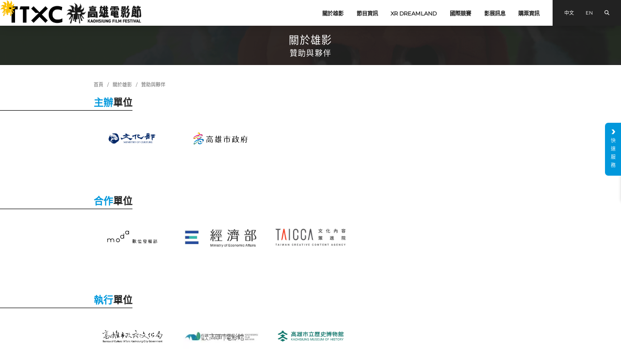

--- FILE ---
content_type: text/html; charset=UTF-8
request_url: https://www.kff.tw/index.php/sponsor
body_size: 205840
content:
<!DOCTYPE html>
<html lang="zh-TW">

<head>
    <meta charset="UTF-8" />
    <meta http-equiv="X-UA-Compatible" content="IE=edge" />
    <meta name="viewport" content="width=device-width, initial-scale=1">
    <meta name="format-detection" content="telephone=no" />
    <meta name="csrf-token" content="Qczxwi9QPv9OA77L2lyLprZ7CqC0Qk8iIi9jH1cg">
    
        <link rel="icon"
          type="image/png"
          href="https://www.kff.tw/img/favicon.png" />
            <meta name="keywords" content="高雄,電影,影展,短片競賽,原創VR,XR DREAMLAND" />
    <meta name="copyright" content="2025 高雄電影節" />
    <meta property="fb:app_id" content="2483874175087306" />
    <meta property="og:url" content="https://www.kff.tw/index.php/sponsor" />
    <meta property="og:type" content="website" />
    <meta property="og:locale" content="zh_TW" />
    <meta property="og:site_name" content="2025 高雄電影節" />
    <meta property="og:image:type" content="image/jpeg" />
    <meta property="og:image:width" content="1200" />
    <meta property="og:image:height" content="630" />
        <title>贊助與夥伴 | 關於雄影 - 高雄電影節</title>
    <meta name="description" content="高雄電影節每年邀請超過百部國內外電影作品，充滿創造性、貼近社會即時脈動，年年卡司星光雲集、邀集超過200部電影、300場放映、100場影迷活動、獨創國際短片競賽、以及首創XR DREAMLAND沉浸式展覽，打造全新型態影視音體驗。" />
    <meta property="og:title" content="贊助與夥伴 | 關於雄影 - 高雄電影節" />
    <meta property="og:description" content="高雄電影節每年邀請超過百部國內外電影作品，充滿創造性、貼近社會即時脈動，年年卡司星光雲集、邀集超過200部電影、300場放映、100場影迷活動、獨創國際短片競賽、以及首創XR DREAMLAND沉浸式展覽，打造全新型態影視音體驗。" />
    <meta property="og:image" content="https://www.kff.tw/storage/photos/shares_2023/2025KFF/2025-ShortFilmAndXRCom-BN.jpg" />
        <link rel="stylesheet" href="https://www.kff.tw/css/common.min.css" />
    <style nonce="YzJhZTQ0ZTA4OGMwN2FjYg=="></style>
    <link rel="stylesheet" href="https://www.kff.tw/css/sponsor.min.css" />
</head>

<body class="tw www ">
    
    <div class="wrapper" id="app">
            
    <div v-on:mousemove="tracker_handler">
        <a class="access_content"
           href="#access_content"
           title="移至主要內容">跳到主要內容</a>
                <div class="loading">
    <div class="container">
        <div class="loading_txt">
            Loading
        </div>
    </div>
</div>
        <header class="header">
    <div class="header_row">
        <div class="header_left">
            <div class="container">
                <a class="accesskey"
                   href="#"
                   title=":::上方選單區"
                   accesskey="U">:::</a>
                <div class="mainLogo">
                    <a class="mainLogo_link"
                       href="https://www.kff.tw/index.php"
                       title="回到首頁">
                        <img class="mainLogo_pc"
                             src="https://www.kff.tw/img/mainLogo.png"
                             alt="高雄電影節-Logo"
                             width="1"
                             height="1">
                        <img class="mainLogo_m"
                             src="https://www.kff.tw/img/mainLogo_m.png"
                             alt="高雄電影節-Logo for mobile"
                             width="1"
                             height="1">
                    </a>
                </div>
            </div>
        </div>
        <div class="header_right">
            <nav class="nav">
                
                <ul class="nav_list">
                    <li class="nav_li collapse active" v-on:mouseleave="subnav_hide($event)">
        <a class="nav_link"
           href="https://www.kff.tw/index.php/#"
           target=""
           v-on:mouseenter="subnav_show($event)"
           v-on:click="subnav_toggle($event)">
            關於雄影
        </a>
                    <div class="subnav_box">
                <ul class="nav_list">
                                            <li class="nav_li">
                            <a class="nav_link "
                               href="https://www.kff.tw/index.php/about/introduction"
                               target="">
                                影展簡介
                            </a>
                        </li>
                                            <li class="nav_li">
                            <a class="nav_link active"
                               href="https://www.kff.tw/index.php/sponsor"
                               target="">
                                贊助與夥伴
                            </a>
                        </li>
                                            <li class="nav_li">
                            <a class="nav_link collapse"
                               href="https://www.kff.tw/index.php/data/list"
                               target="">
                                歷年雄影
                            </a>
                        </li>
                                    </ul>
            </div>
            </li>
    <li class="nav_li collapse " v-on:mouseleave="subnav_hide($event)">
        <a class="nav_link"
           href="#"
           target=""
           v-on:mouseenter="subnav_show($event)"
           v-on:click="subnav_toggle($event)">
            節目資訊
        </a>
                    <div class="subnav_box">
                <ul class="nav_list">
                                            <li class="nav_li">
                            <a class="nav_link collapse"
                               href="https://www.kff.tw/index.php/film/cate/2025openingclosing"
                               target="">
                                開閉幕片
                            </a>
                        </li>
                                            <li class="nav_li">
                            <a class="nav_link "
                               href="https://www.kff.tw/index.php/film/list/2025special-screening"
                               target="">
                                特別放映
                            </a>
                        </li>
                                            <li class="nav_li">
                            <a class="nav_link collapse"
                               href="https://www.kff.tw/index.php/film/cate/2025-KFF-international-short-film-competition"
                               target="">
                                雄影國際短片競賽
                            </a>
                        </li>
                                            <li class="nav_li">
                            <a class="nav_link collapse"
                               href="https://www.kff.tw/index.php/film/cate/2025-kaohsiung-focus"
                               target="">
                                高雄焦點
                            </a>
                        </li>
                                            <li class="nav_li">
                            <a class="nav_link "
                               href="https://www.kff.tw/index.php/film/list/2025-annual-theme"
                               target="">
                                年度主題：極度免疫
                            </a>
                        </li>
                                            <li class="nav_li">
                            <a class="nav_link "
                               href="https://www.kff.tw/index.php/film/list/2025-tribute-to-pai-ching-jui"
                               target="">
                                致敬．白景瑞
                            </a>
                        </li>
                                            <li class="nav_li">
                            <a class="nav_link "
                               href="https://www.kff.tw/index.php/film/list/2025-filmmaker-in-focus-anthony-wong-chau-sang"
                               target="">
                                焦點影人：黃秋生
                            </a>
                        </li>
                                            <li class="nav_li">
                            <a class="nav_link "
                               href="https://www.kff.tw/index.php/film/list/2025-yamashita-nobuhiro-miseinen"
                               target="">
                                山下敦弘：他們未成年
                            </a>
                        </li>
                                            <li class="nav_li">
                            <a class="nav_link "
                               href="https://www.kff.tw/index.php/film/list/2025-ugana-kenichi-3+1"
                               target="">
                                宇賀那健一3+1
                            </a>
                        </li>
                                            <li class="nav_li">
                            <a class="nav_link "
                               href="https://www.kff.tw/index.php/film/list/2025-taiwan-trans-border"
                               target="">
                                臺灣越界
                            </a>
                        </li>
                                            <li class="nav_li">
                            <a class="nav_link "
                               href="https://www.kff.tw/index.php/film/list/2025-super-scary-pranks-party"
                               target="">
                                驚聲尖叫派對
                            </a>
                        </li>
                                            <li class="nav_li">
                            <a class="nav_link "
                               href="https://www.kff.tw/index.php/film/list/2025-pacific-theatre-the-80th-anniversary-of-the-end-of-the-wwii"
                               target="">
                                太平洋大劇院：終戰80年紀念
                            </a>
                        </li>
                                            <li class="nav_li">
                            <a class="nav_link "
                               href="https://www.kff.tw/index.php/film/list/2025-classics-only-in-cinema"
                               target="">
                                大銀幕必看經典
                            </a>
                        </li>
                                            <li class="nav_li">
                            <a class="nav_link "
                               href="https://www.kff.tw/index.php/film/list/2025-boys-in-love"
                               target="">
                                耽美主義
                            </a>
                        </li>
                                            <li class="nav_li">
                            <a class="nav_link "
                               href="https://www.kff.tw/index.php/film/list/2025-transforming-japan"
                               target="">
                                變形日本
                            </a>
                        </li>
                                            <li class="nav_li">
                            <a class="nav_link "
                               href="https://www.kff.tw/index.php/film/list/2025-panorama"
                               target="">
                                非典型視窗 
                            </a>
                        </li>
                                            <li class="nav_li">
                            <a class="nav_link "
                               href="https://www.kff.tw/index.php/film/list/2025-pai-pai-in-the-house"
                               target="">
                                孩子最大：《我是陳派派》特映場
                            </a>
                        </li>
                                            <li class="nav_li">
                            <a class="nav_link collapse"
                               href="https://www.kff.tw/index.php/film/cate/2025-kids-fantasy"
                               target="">
                                孩子幻想國
                            </a>
                        </li>
                                    </ul>
            </div>
            </li>
    <li class="nav_li collapse " v-on:mouseleave="subnav_hide($event)">
        <a class="nav_link"
           href="https://www.kff.tw/index.php/#"
           target=""
           v-on:mouseenter="subnav_show($event)"
           v-on:click="subnav_toggle($event)">
            XR DREAMLAND
        </a>
                    <div class="subnav_box">
                <ul class="nav_list">
                                            <li class="nav_li">
                            <a class="nav_link "
                               href="https://www.kff.tw/index.php/film/list/2025-KAOHSIUNG-VR-FILM-LAB-ORIGINAL"
                               target="">
                                高雄原創VR
                            </a>
                        </li>
                                            <li class="nav_li">
                            <a class="nav_link "
                               href="https://www.kff.tw/index.php/film/list/2025-XR-COMPETITION"
                               target="">
                                XR國際競賽
                            </a>
                        </li>
                                            <li class="nav_li">
                            <a class="nav_link "
                               href="https://www.kff.tw/index.php/film/list/2025-XR-SPOTLIGHT"
                               target="">
                                XR大觀
                            </a>
                        </li>
                                            <li class="nav_li">
                            <a class="nav_link collapse"
                               href="https://www.kff.tw/index.php/film/list/2025-XR-SPECIAL-PROJECT"
                               target="">
                                特別企劃
                            </a>
                        </li>
                                            <li class="nav_li">
                            <a class="nav_link "
                               href="https://www.kff.tw/index.php/list/ESSAY"
                               target="">
                                XR專文
                            </a>
                        </li>
                                            <li class="nav_li">
                            <a class="nav_link "
                               href="https://www.kff.tw/index.php/list/INDUSTRY-EVENTS"
                               target="">
                                產業活動
                            </a>
                        </li>
                                            <li class="nav_li">
                            <a class="nav_link "
                               href="https://www.kff.tw/index.php/list/XR-Spark-Award"
                               target="">
                                XR火種觀察團大獎
                            </a>
                        </li>
                                    </ul>
            </div>
            </li>
    <li class="nav_li collapse " v-on:mouseleave="subnav_hide($event)">
        <a class="nav_link"
           href="https://www.kff.tw/index.php/#"
           target=""
           v-on:mouseenter="subnav_show($event)"
           v-on:click="subnav_toggle($event)">
            國際競賽
        </a>
                    <div class="subnav_box">
                <ul class="nav_list">
                                            <li class="nav_li">
                            <a class="nav_link "
                               href="https://www.kff.tw/index.php/about/aboutcompetition"
                               target="">
                                關於競賽
                            </a>
                        </li>
                                            <li class="nav_li">
                            <a class="nav_link "
                               href="https://www.kff.tw/index.php/about/brochure"
                               target="">
                                競賽徵件簡章
                            </a>
                        </li>
                                            <li class="nav_li">
                            <a class="nav_link collapse"
                               href="https://www.kff.tw/index.php/jury/selection-committee"
                               target="">
                                競賽評審
                            </a>
                        </li>
                                            <li class="nav_li">
                            <a class="nav_link collapse"
                               href="https://www.kff.tw/index.php/competition/qualifiers/qlf-international"
                               target="">
                                入圍名單
                            </a>
                        </li>
                                            <li class="nav_li">
                            <a class="nav_link "
                               href="https://www.kff.tw/index.php/award"
                               target="">
                                得獎名單
                            </a>
                        </li>
                                    </ul>
            </div>
            </li>
    <li class="nav_li collapse " v-on:mouseleave="subnav_hide($event)">
        <a class="nav_link"
           href="https://www.kff.tw/index.php/#"
           target=""
           v-on:mouseenter="subnav_show($event)"
           v-on:click="subnav_toggle($event)">
            影展訊息
        </a>
                    <div class="subnav_box">
                <ul class="nav_list">
                                            <li class="nav_li">
                            <a class="nav_link "
                               href="https://www.kff.tw/index.php/list/2025kff-Announcement"
                               target="">
                                最新消息
                            </a>
                        </li>
                                            <li class="nav_li">
                            <a class="nav_link "
                               href="https://www.kff.tw/index.php/list/press"
                               target="">
                                影展新聞
                            </a>
                        </li>
                                            <li class="nav_li">
                            <a class="nav_link "
                               href="https://www.kff.tw/index.php/list/columns"
                               target="">
                                影展專欄
                            </a>
                        </li>
                                            <li class="nav_li">
                            <a class="nav_link "
                               href="https://www.kff.tw/index.php/list/records"
                               target="">
                                活動側記
                            </a>
                        </li>
                                            <li class="nav_li">
                            <a class="nav_link "
                               href="https://www.kff.tw/index.php/list/events"
                               target="">
                                影展活動
                            </a>
                        </li>
                                            <li class="nav_li">
                            <a class="nav_link "
                               href="https://www.kff.tw/index.php/list/moviegoer"
                               target="">
                                影迷好康
                            </a>
                        </li>
                                            <li class="nav_li">
                            <a class="nav_link "
                               href="https://www.kff.tw/index.php/product/list"
                               target="">
                                紀念商品
                            </a>
                        </li>
                                    </ul>
            </div>
            </li>
    <li class="nav_li collapse " v-on:mouseleave="subnav_hide($event)">
        <a class="nav_link"
           href="https://www.kff.tw/index.php/#"
           target=""
           v-on:mouseenter="subnav_show($event)"
           v-on:click="subnav_toggle($event)">
            購票資訊
        </a>
                    <div class="subnav_box">
                <ul class="nav_list">
                                            <li class="nav_li">
                            <a class="nav_link "
                               href="https://www.kff.tw/index.php/schedule"
                               target="">
                                影片場次
                            </a>
                        </li>
                                            <li class="nav_li">
                            <a class="nav_link "
                               href="https://www.kff.tw/index.php/about/venue"
                               target="">
                                放映場地
                            </a>
                        </li>
                                            <li class="nav_li">
                            <a class="nav_link "
                               href="https://www.kff.tw/index.php/about/sales-period"
                               target="">
                                售票時間
                            </a>
                        </li>
                                            <li class="nav_li">
                            <a class="nav_link "
                               href="https://www.kff.tw/index.php/qa/purchase"
                               target="">
                                票價資訊
                            </a>
                        </li>
                                    </ul>
            </div>
            </li>
    <li class="nav_li collapse hide" v-on:mouseleave="subnav_hide($event)">
        <a class="nav_link"
           href="https://www.kff.tw/index.php/#"
           target=""
           v-on:mouseenter="subnav_show($event)"
           v-on:click="subnav_toggle($event)">
            網站政策
        </a>
                    <div class="subnav_box">
                <ul class="nav_list">
                                            <li class="nav_li">
                            <a class="nav_link "
                               href="https://www.kff.tw/index.php/about/copyright-clearance"
                               target="">
                                著作權聲明
                            </a>
                        </li>
                                            <li class="nav_li">
                            <a class="nav_link "
                               href="https://www.kff.tw/index.php/about/privacy-policy"
                               target="">
                                隱私權政策
                            </a>
                        </li>
                                    </ul>
            </div>
            </li>
    <li class="nav_li  hide" v-on:mouseleave="subnav_hide($event)">
        <a class="nav_link"
           href="https://www.kff.tw/index.php/search"
           target=""
           v-on:mouseenter="subnav_show($event)"
           v-on:click="subnav_toggle($event)">
            搜尋
        </a>
            </li>
                </ul>
                
            </nav>
                        <div class="header_func">
                <ul class="func_list">
                    <li class="func_li">
                        <a href="https://www.kff.tw/index.php/sponsor"
                           class="func_link lang_url"
                           data-lang="tw"
                           title="語言切換至中文">
                            中文
                        </a>
                    </li>
                    <li class="func_li">
                        <a href="https://www.kff.tw/index.php/en/sponsor"
                           class="func_link lang_url"
                           data-lang="en"
                           title="Change language to English">
                            EN
                        </a>
                    </li>
                    <li class="func_li">
                        <a href="https://www.kff.tw/index.php/search" class="func_link">
                            <i class="fas fa-magnifying-glass" aria-hidden="true"></i>
                            <span class="sr-only">搜尋</span>
                        </a>
                    </li>
                    <li class="hamburger">
                        <a href="#"
                           class="hamburger_link"
                           :class="{ 'active': menu_open }"
                           title="點選打開導覽列"
                           v-on:click="menu_open=!menu_open">
                            <div class="hamburger_bars" aria-hidden="true">
                                <div class="hamburger_bar"></div>
                            </div>
                            <span class="sr-only">menu for mobile</span>
                        </a>
                    </li>
                </ul>
            </div>
        </div>
    </div>
</header>
        <main id="access_content">
        <section class="top_cate">
        <div class="container">
            <div class="cate_row">
                <div class="cate">
                    關於雄影
                </div>
                <h1 class="subcate">
                    贊助與夥伴
                </h1>
            </div>
        </div>
    </section>
    <section class="sec_sponsor">
        <div class="container">
            <ul class="breadcrumb"><li><a href="https://www.kff.tw/index.php">首頁</a></li><li><a href="https://www.kff.tw/index.php/#">關於雄影</a></li><li class="active"><a href="https://www.kff.tw/index.php/sponsor">贊助與夥伴</a></li></ul>
            <a href="#"
               id="AC"
               class="accesskey"
               title=":::中間主要內容顯示區"
               accesskey="C">:::</a>
                            <section class="sec_part">
                    <div class="sec_title_row">
                        <h2 class="sec_title">
                                                                                                                    <span>主辦</span>單位
                        </h2>
                    </div>
                                            <ul class="col_list">
                                                            <li class="col_li">
                                    <a href="https://www.moc.gov.tw/"
                                       class="col_link hover"
                                       target="_blank"
                                       rel="noopener">
                                        <div class="item">
                                            <div class="item_pic pic">
                                                <img src="https://www.kff.tw/img/block_sponsor.gif"
                                                     alt=""
                                                     width="1"
                                                     height="1">
                                                <img class="img lazyload"
                                                     data-src="/storage/photos/shares/sponsors/文化部標誌-橫式.png"
                                                     alt="文化部-圖片"
                                                     width="1"
                                                     height="1">
                                            </div>
                                        </div>
                                    </a>
                                </li>
                                                            <li class="col_li">
                                    <a href="https://www.kcg.gov.tw/Default.aspx"
                                       class="col_link hover"
                                       target="_blank"
                                       rel="noopener">
                                        <div class="item">
                                            <div class="item_pic pic">
                                                <img src="https://www.kff.tw/img/block_sponsor.gif"
                                                     alt=""
                                                     width="1"
                                                     height="1">
                                                <img class="img lazyload"
                                                     data-src="/storage/photos/2025/LOGO/001 主辦單位/高雄市政府_LOGO.webp"
                                                     alt="高雄市政府-圖片"
                                                     width="1"
                                                     height="1">
                                            </div>
                                        </div>
                                    </a>
                                </li>
                                                    </ul>
                                    </section>
                            <section class="sec_part">
                    <div class="sec_title_row">
                        <h2 class="sec_title">
                                                                                                                    <span>合作</span>單位
                        </h2>
                    </div>
                                            <ul class="col_list">
                                                            <li class="col_li">
                                    <a href="https://moda.gov.tw/"
                                       class="col_link hover"
                                       target="_blank"
                                       rel="noopener">
                                        <div class="item">
                                            <div class="item_pic pic">
                                                <img src="https://www.kff.tw/img/block_sponsor.gif"
                                                     alt=""
                                                     width="1"
                                                     height="1">
                                                <img class="img lazyload"
                                                     data-src="/storage/photos/2025/LOGO/002 合作單位/01_數位發展部/數位發展部 MODA logo.webp"
                                                     alt="數位發展部-圖片"
                                                     width="1"
                                                     height="1">
                                            </div>
                                        </div>
                                    </a>
                                </li>
                                                            <li class="col_li">
                                    <a href="https://www.moea.gov.tw/Mns/populace/home/Home.aspx"
                                       class="col_link hover"
                                       target="_blank"
                                       rel="noopener">
                                        <div class="item">
                                            <div class="item_pic pic">
                                                <img src="https://www.kff.tw/img/block_sponsor.gif"
                                                     alt=""
                                                     width="1"
                                                     height="1">
                                                <img class="img lazyload"
                                                     data-src="/storage/photos/2025/LOGO/002 合作單位/02_經濟部/經濟部 標準版LOGO.webp"
                                                     alt="經濟部-圖片"
                                                     width="1"
                                                     height="1">
                                            </div>
                                        </div>
                                    </a>
                                </li>
                                                            <li class="col_li">
                                    <a href="https://taicca.tw/"
                                       class="col_link hover"
                                       target="_blank"
                                       rel="noopener">
                                        <div class="item">
                                            <div class="item_pic pic">
                                                <img src="https://www.kff.tw/img/block_sponsor.gif"
                                                     alt=""
                                                     width="1"
                                                     height="1">
                                                <img class="img lazyload"
                                                     data-src="/storage/photos/2025/LOGO/002 合作單位/03_文策院/TAICCA_LOGO1.webp"
                                                     alt="文策院-圖片"
                                                     width="1"
                                                     height="1">
                                            </div>
                                        </div>
                                    </a>
                                </li>
                                                    </ul>
                                    </section>
                            <section class="sec_part">
                    <div class="sec_title_row">
                        <h2 class="sec_title">
                                                                                                                    <span>執行</span>單位
                        </h2>
                    </div>
                                            <ul class="col_list">
                                                            <li class="col_li">
                                    <a href="https://khcc.kcg.gov.tw/rwd_home01.aspx?ID=13"
                                       class="col_link hover"
                                       target="_blank"
                                       rel="noopener">
                                        <div class="item">
                                            <div class="item_pic pic">
                                                <img src="https://www.kff.tw/img/block_sponsor.gif"
                                                     alt=""
                                                     width="1"
                                                     height="1">
                                                <img class="img lazyload"
                                                     data-src="/storage/photos/shares/sponsors/高雄市政府文化局_LOGO.png"
                                                     alt="高雄市政府文化局-圖片"
                                                     width="1"
                                                     height="1">
                                            </div>
                                        </div>
                                    </a>
                                </li>
                                                            <li class="col_li">
                                    <a href="https://kfa.kcg.gov.tw/"
                                       class="col_link hover"
                                       target="_blank"
                                       rel="noopener">
                                        <div class="item">
                                            <div class="item_pic pic">
                                                <img src="https://www.kff.tw/img/block_sponsor.gif"
                                                     alt=""
                                                     width="1"
                                                     height="1">
                                                <img class="img lazyload"
                                                     data-src="/storage/photos/2025/LOGO/003 執行單位/02 高雄市電影館/高雄市電影館LOGO(黑橫).webp"
                                                     alt="高雄市電影館-圖片"
                                                     width="1"
                                                     height="1">
                                            </div>
                                        </div>
                                    </a>
                                </li>
                                                            <li class="col_li">
                                    <a href="https://khm.org.tw/"
                                       class="col_link hover"
                                       target="_blank"
                                       rel="noopener">
                                        <div class="item">
                                            <div class="item_pic pic">
                                                <img src="https://www.kff.tw/img/block_sponsor.gif"
                                                     alt=""
                                                     width="1"
                                                     height="1">
                                                <img class="img lazyload"
                                                     data-src="/storage/photos/2025/LOGO/003 執行單位/03 高雄市立歷史博物館/2021高史博logo_綠.webp"
                                                     alt="高雄市立歷史博物館-圖片"
                                                     width="1"
                                                     height="1">
                                            </div>
                                        </div>
                                    </a>
                                </li>
                                                    </ul>
                                    </section>
                            <section class="sec_part">
                    <div class="sec_title_row">
                        <h2 class="sec_title">
                                                                                                                    <span>節目</span>協力
                        </h2>
                    </div>
                                            <ul class="col_list">
                                                            <li class="col_li">
                                    <a href="https://www.pts.org.tw/"
                                       class="col_link hover"
                                       target="_blank"
                                       rel="noopener">
                                        <div class="item">
                                            <div class="item_pic pic">
                                                <img src="https://www.kff.tw/img/block_sponsor.gif"
                                                     alt=""
                                                     width="1"
                                                     height="1">
                                                <img class="img lazyload"
                                                     data-src="/storage/photos/2025/LOGO/004 節目協力/01 The Japan Foundation-国际交流基金/官網LOGO-w236x92px_國際交流基金.webp"
                                                     alt="The Japan Foundation-国际交流基金-圖片"
                                                     width="1"
                                                     height="1">
                                            </div>
                                        </div>
                                    </a>
                                </li>
                                                            <li class="col_li">
                                    <a href="https://www.koryu.or.jp/tw/about/kaohsiung/"
                                       class="col_link hover"
                                       target="_blank"
                                       rel="noopener">
                                        <div class="item">
                                            <div class="item_pic pic">
                                                <img src="https://www.kff.tw/img/block_sponsor.gif"
                                                     alt=""
                                                     width="1"
                                                     height="1">
                                                <img class="img lazyload"
                                                     data-src="/storage/photos/2025/LOGO/004 節目協力/02 公益財團法人日本台灣交流協會高雄事務所/官網LOGO-w236x92px_日本台灣交流協會.webp"
                                                     alt="公益財團法人日本台灣交流協會高雄事務所-圖片"
                                                     width="1"
                                                     height="1">
                                            </div>
                                        </div>
                                    </a>
                                </li>
                                                            <li class="col_li">
                                    <a href="https://www.ptsplus.tv/zh?utm_source=google&amp;utm_medium=ad&amp;gad_source=1&amp;gad_campaignid=22299074328&amp;gbraid=0AAAAA-8wgVzwS6e4BL0b1klROfN-DLK4D&amp;gclid=Cj0KCQjw8eTFBhCXARIsAIkiuOyzhHCd85QfTrtapKD_g6XHZgDxBwsLawSpFsK8uFr-Hu2aAU3O60saAnbcEALw_wcB"
                                       class="col_link hover"
                                       target="_blank"
                                       rel="noopener">
                                        <div class="item">
                                            <div class="item_pic pic">
                                                <img src="https://www.kff.tw/img/block_sponsor.gif"
                                                     alt=""
                                                     width="1"
                                                     height="1">
                                                <img class="img lazyload"
                                                     data-src="/storage/photos/2025/LOGO/004 節目協力/03 公視/公視LOGO.webp"
                                                     alt="公視-圖片"
                                                     width="1"
                                                     height="1">
                                            </div>
                                        </div>
                                    </a>
                                </li>
                                                            <li class="col_li">
                                    <a href="https://www.ptsplus.tv/zh/categories/KIDS_AND_FAMILY"
                                       class="col_link hover"
                                       target="_blank"
                                       rel="noopener">
                                        <div class="item">
                                            <div class="item_pic pic">
                                                <img src="https://www.kff.tw/img/block_sponsor.gif"
                                                     alt=""
                                                     width="1"
                                                     height="1">
                                                <img class="img lazyload"
                                                     data-src="/storage/photos/2025/LOGO/004 節目協力/04 小公視/資產 1.webp"
                                                     alt="小公視-圖片"
                                                     width="1"
                                                     height="1">
                                            </div>
                                        </div>
                                    </a>
                                </li>
                                                            <li class="col_li">
                                    <a href="https://www.tfai.org.tw/zh/"
                                       class="col_link hover"
                                       target="_blank"
                                       rel="noopener">
                                        <div class="item">
                                            <div class="item_pic pic">
                                                <img src="https://www.kff.tw/img/block_sponsor.gif"
                                                     alt=""
                                                     width="1"
                                                     height="1">
                                                <img class="img lazyload"
                                                     data-src="/storage/photos/2025/LOGO/004 節目協力/05 國家電影及視聽文化中心/TFAI_全彩LOGO_1.webp"
                                                     alt="國家電影及視聽文化中心-圖片"
                                                     width="1"
                                                     height="1">
                                            </div>
                                        </div>
                                    </a>
                                </li>
                                                            <li class="col_li">
                                    <a href="https://france-taipei.org/"
                                       class="col_link hover"
                                       target="_blank"
                                       rel="noopener">
                                        <div class="item">
                                            <div class="item_pic pic">
                                                <img src="https://www.kff.tw/img/block_sponsor.gif"
                                                     alt=""
                                                     width="1"
                                                     height="1">
                                                <img class="img lazyload"
                                                     data-src="/storage/photos/2025/LOGO/004 節目協力/06 法國在台協會/官網LOGO-w236x92px_法國在台協會.webp"
                                                     alt="法國在台協會-圖片"
                                                     width="1"
                                                     height="1">
                                            </div>
                                        </div>
                                    </a>
                                </li>
                                                            <li class="col_li">
                                    <a href=""
                                       class="col_link hover"
                                       target="_blank"
                                       rel="noopener">
                                        <div class="item">
                                            <div class="item_pic pic">
                                                <img src="https://www.kff.tw/img/block_sponsor.gif"
                                                     alt=""
                                                     width="1"
                                                     height="1">
                                                <img class="img lazyload"
                                                     data-src="/storage/photos/2025/LOGO/004 節目協力/07 法國Villa Formose沉浸式內容駐地開發計畫/Logo Villa Formose 1.webp"
                                                     alt="法國Villa Formose沉浸式內容駐地開發計畫-圖片"
                                                     width="1"
                                                     height="1">
                                            </div>
                                        </div>
                                    </a>
                                </li>
                                                            <li class="col_li">
                                    <a href="https://www.institutfrancais.com/fr"
                                       class="col_link hover"
                                       target="_blank"
                                       rel="noopener">
                                        <div class="item">
                                            <div class="item_pic pic">
                                                <img src="https://www.kff.tw/img/block_sponsor.gif"
                                                     alt=""
                                                     width="1"
                                                     height="1">
                                                <img class="img lazyload"
                                                     data-src="/storage/photos/shares/sponsors/IF_Logo_A utiliser en priorite_FondBlanc_Texte bleu_RVB.jpg"
                                                     alt="法國藝文推廣協會 Intitute Francais-圖片"
                                                     width="1"
                                                     height="1">
                                            </div>
                                        </div>
                                    </a>
                                </li>
                                                            <li class="col_li">
                                    <a href="https://www.104.fr/"
                                       class="col_link hover"
                                       target="_blank"
                                       rel="noopener">
                                        <div class="item">
                                            <div class="item_pic pic">
                                                <img src="https://www.kff.tw/img/block_sponsor.gif"
                                                     alt=""
                                                     width="1"
                                                     height="1">
                                                <img class="img lazyload"
                                                     data-src="/storage/photos/shares_2023/AboutKFF/PartnersSpecialThanks/節目協力/Logo 104.png"
                                                     alt="法國104藝術中心-圖片"
                                                     width="1"
                                                     height="1">
                                            </div>
                                        </div>
                                    </a>
                                </li>
                                                            <li class="col_li">
                                    <a href="https://www.animest.ro/en/"
                                       class="col_link hover"
                                       target="_blank"
                                       rel="noopener">
                                        <div class="item">
                                            <div class="item_pic pic">
                                                <img src="https://www.kff.tw/img/block_sponsor.gif"
                                                     alt=""
                                                     width="1"
                                                     height="1">
                                                <img class="img lazyload"
                                                     data-src="/storage/photos/2025/LOGO/004 節目協力/10 羅馬尼亞Animest/LOGO-animest.webp"
                                                     alt="羅馬尼亞Animest-圖片"
                                                     width="1"
                                                     height="1">
                                            </div>
                                        </div>
                                    </a>
                                </li>
                                                            <li class="col_li">
                                    <a href="https://v-fes.sanrio.co.jp/"
                                       class="col_link hover"
                                       target="_blank"
                                       rel="noopener">
                                        <div class="item">
                                            <div class="item_pic pic">
                                                <img src="https://www.kff.tw/img/block_sponsor.gif"
                                                     alt=""
                                                     width="1"
                                                     height="1">
                                                <img class="img lazyload"
                                                     data-src="/storage/photos/2025/LOGO/004 節目協力/11 三麗鷗/Sanrio_logo_08.webp"
                                                     alt="三麗鷗-圖片"
                                                     width="1"
                                                     height="1">
                                            </div>
                                        </div>
                                    </a>
                                </li>
                                                            <li class="col_li">
                                    <a href=""
                                       class="col_link hover"
                                       target="_blank"
                                       rel="noopener">
                                        <div class="item">
                                            <div class="item_pic pic">
                                                <img src="https://www.kff.tw/img/block_sponsor.gif"
                                                     alt=""
                                                     width="1"
                                                     height="1">
                                                <img class="img lazyload"
                                                     data-src="/storage/photos/2025/LOGO/004 節目協力/12 文化黑潮/官網LOGO-w236x92px_文化黑潮.webp"
                                                     alt="文化黑潮-圖片"
                                                     width="1"
                                                     height="1">
                                            </div>
                                        </div>
                                    </a>
                                </li>
                                                            <li class="col_li">
                                    <a href="https://tw.msi.com/"
                                       class="col_link hover"
                                       target="_blank"
                                       rel="noopener">
                                        <div class="item">
                                            <div class="item_pic pic">
                                                <img src="https://www.kff.tw/img/block_sponsor.gif"
                                                     alt=""
                                                     width="1"
                                                     height="1">
                                                <img class="img lazyload"
                                                     data-src="/storage/photos/2025/LOGO/004 節目協力/13 微星/msi-logo_black.webp"
                                                     alt="微星-圖片"
                                                     width="1"
                                                     height="1">
                                            </div>
                                        </div>
                                    </a>
                                </li>
                                                            <li class="col_li">
                                    <a href=""
                                       class="col_link hover"
                                       target="_blank"
                                       rel="noopener">
                                        <div class="item">
                                            <div class="item_pic pic">
                                                <img src="https://www.kff.tw/img/block_sponsor.gif"
                                                     alt=""
                                                     width="1"
                                                     height="1">
                                                <img class="img lazyload"
                                                     data-src="/storage/photos/2025/LOGO/004 節目協力/14 資暘/官網LOGO-w236x92px_資暘數位.webp"
                                                     alt="資暘-圖片"
                                                     width="1"
                                                     height="1">
                                            </div>
                                        </div>
                                    </a>
                                </li>
                                                    </ul>
                                    </section>
                            <section class="sec_part">
                    <div class="sec_title_row">
                        <h2 class="sec_title">
                                                                                                                    <span>活動</span>協力
                        </h2>
                    </div>
                                            <ul class="col_list">
                                                            <li class="col_li">
                                    <a href="https://about.netflix.com/zh_tw/programs"
                                       class="col_link hover"
                                       target="_blank"
                                       rel="noopener">
                                        <div class="item">
                                            <div class="item_pic pic">
                                                <img src="https://www.kff.tw/img/block_sponsor.gif"
                                                     alt=""
                                                     width="1"
                                                     height="1">
                                                <img class="img lazyload"
                                                     data-src="/storage/photos/2025/LOGO/005 活動協力/01 Netflix FCE/Netflix_FCE_LogoGradient_CMYK.webp"
                                                     alt="Netflix FCE-圖片"
                                                     width="1"
                                                     height="1">
                                            </div>
                                        </div>
                                    </a>
                                </li>
                                                            <li class="col_li">
                                    <a href="https://www.facebook.com/directorsguild.tw/?locale=zh_TW"
                                       class="col_link hover"
                                       target="_blank"
                                       rel="noopener">
                                        <div class="item">
                                            <div class="item_pic pic">
                                                <img src="https://www.kff.tw/img/block_sponsor.gif"
                                                     alt=""
                                                     width="1"
                                                     height="1">
                                                <img class="img lazyload"
                                                     data-src="/storage/photos/2025/LOGO/005 活動協力/02 導演協會/LOGO 導演協會.webp"
                                                     alt="導演協會-圖片"
                                                     width="1"
                                                     height="1">
                                            </div>
                                        </div>
                                    </a>
                                </li>
                                                            <li class="col_li">
                                    <a href="https://www.iridetaipei.com/"
                                       class="col_link hover"
                                       target="_blank"
                                       rel="noopener">
                                        <div class="item">
                                            <div class="item_pic pic">
                                                <img src="https://www.kff.tw/img/block_sponsor.gif"
                                                     alt=""
                                                     width="1"
                                                     height="1">
                                                <img class="img lazyload"
                                                     data-src="/storage/photos/2025/LOGO/005 活動協力/03 i-Ride飛行劇院/Logo_飛行劇院+.webp"
                                                     alt="i-Ride飛行劇院-圖片"
                                                     width="1"
                                                     height="1">
                                            </div>
                                        </div>
                                    </a>
                                </li>
                                                            <li class="col_li">
                                    <a href="https://www.facebook.com/volare.readytofly/"
                                       class="col_link hover"
                                       target="_blank"
                                       rel="noopener">
                                        <div class="item">
                                            <div class="item_pic pic">
                                                <img src="https://www.kff.tw/img/block_sponsor.gif"
                                                     alt=""
                                                     width="1"
                                                     height="1">
                                                <img class="img lazyload"
                                                     data-src="/storage/photos/2025/LOGO/005 活動協力/04 VOLARE全球輕奢飛行體驗/Volare_LOGO_黑.webp"
                                                     alt="VOLARE全球輕奢飛行體驗-圖片"
                                                     width="1"
                                                     height="1">
                                            </div>
                                        </div>
                                    </a>
                                </li>
                                                            <li class="col_li">
                                    <a href="https://linktr.ee/abithumans"
                                       class="col_link hover"
                                       target="_blank"
                                       rel="noopener">
                                        <div class="item">
                                            <div class="item_pic pic">
                                                <img src="https://www.kff.tw/img/block_sponsor.gif"
                                                     alt=""
                                                     width="1"
                                                     height="1">
                                                <img class="img lazyload"
                                                     data-src="/storage/photos/2025/LOGO/005 活動協力/05 小人類市集/小人類_全新CIS-04_0.webp"
                                                     alt="小人類市集-圖片"
                                                     width="1"
                                                     height="1">
                                            </div>
                                        </div>
                                    </a>
                                </li>
                                                    </ul>
                                    </section>
                            <section class="sec_part">
                    <div class="sec_title_row">
                        <h2 class="sec_title">
                                                                                                                    <span>場地</span>協力
                        </h2>
                    </div>
                                            <ul class="col_list">
                                                            <li class="col_li">
                                    <a href="https://www.ksml.edu.tw/"
                                       class="col_link hover"
                                       target="_blank"
                                       rel="noopener">
                                        <div class="item">
                                            <div class="item_pic pic">
                                                <img src="https://www.kff.tw/img/block_sponsor.gif"
                                                     alt=""
                                                     width="1"
                                                     height="1">
                                                <img class="img lazyload"
                                                     data-src="/storage/photos/2025/LOGO/006 場地協力/01 高雄市立圖書館/LOGO 高雄市立圖書館.webp"
                                                     alt="高雄市立圖書館-圖片"
                                                     width="1"
                                                     height="1">
                                            </div>
                                        </div>
                                    </a>
                                </li>
                                                            <li class="col_li">
                                    <a href="https://www.nwac.org.tw/"
                                       class="col_link hover"
                                       target="_blank"
                                       rel="noopener">
                                        <div class="item">
                                            <div class="item_pic pic">
                                                <img src="https://www.kff.tw/img/block_sponsor.gif"
                                                     alt=""
                                                     width="1"
                                                     height="1">
                                                <img class="img lazyload"
                                                     data-src="/storage/photos/2025/LOGO/006 場地協力/02 內惟藝術中心/2022-內惟logo-黑-png.webp"
                                                     alt="內惟藝術中心-圖片"
                                                     width="1"
                                                     height="1">
                                            </div>
                                        </div>
                                    </a>
                                </li>
                                                            <li class="col_li">
                                    <a href="https://pier2.org/"
                                       class="col_link hover"
                                       target="_blank"
                                       rel="noopener">
                                        <div class="item">
                                            <div class="item_pic pic">
                                                <img src="https://www.kff.tw/img/block_sponsor.gif"
                                                     alt=""
                                                     width="1"
                                                     height="1">
                                                <img class="img lazyload"
                                                     data-src="/storage/photos/2025/LOGO/006 場地協力/03 駁二藝術特區/駁二藝術特區.webp"
                                                     alt="駁二藝術特區-圖片"
                                                     width="1"
                                                     height="1">
                                            </div>
                                        </div>
                                    </a>
                                </li>
                                                            <li class="col_li">
                                    <a href="https://vrfilmlab.tw/"
                                       class="col_link hover"
                                       target="_blank"
                                       rel="noopener">
                                        <div class="item">
                                            <div class="item_pic pic">
                                                <img src="https://www.kff.tw/img/block_sponsor.gif"
                                                     alt=""
                                                     width="1"
                                                     height="1">
                                                <img class="img lazyload"
                                                     data-src="/storage/photos/2025/LOGO/006 場地協力/04 VR體感劇院/LOGO VR體感劇院.webp"
                                                     alt="VR體感劇院-圖片"
                                                     width="1"
                                                     height="1">
                                            </div>
                                        </div>
                                    </a>
                                </li>
                                                            <li class="col_li">
                                    <a href="https://khm.org.tw/"
                                       class="col_link hover"
                                       target="_blank"
                                       rel="noopener">
                                        <div class="item">
                                            <div class="item_pic pic">
                                                <img src="https://www.kff.tw/img/block_sponsor.gif"
                                                     alt=""
                                                     width="1"
                                                     height="1">
                                                <img class="img lazyload"
                                                     data-src="/storage/photos/2025/LOGO/006 場地協力/05 高雄市立歷史博物館/2021高史博logo_綠.webp"
                                                     alt="高雄市立歷史博物館-圖片"
                                                     width="1"
                                                     height="1">
                                            </div>
                                        </div>
                                    </a>
                                </li>
                                                            <li class="col_li">
                                    <a href="https://moondreamreality.com/"
                                       class="col_link hover"
                                       target="_blank"
                                       rel="noopener">
                                        <div class="item">
                                            <div class="item_pic pic">
                                                <img src="https://www.kff.tw/img/block_sponsor.gif"
                                                     alt=""
                                                     width="1"
                                                     height="1">
                                                <img class="img lazyload"
                                                     data-src="/storage/photos/2025/LOGO/006 場地協力/06 夢境現實/LOGO 夢境現實.webp"
                                                     alt="夢境現實-圖片"
                                                     width="1"
                                                     height="1">
                                            </div>
                                        </div>
                                    </a>
                                </li>
                                                            <li class="col_li">
                                    <a href="https://www.pier2base.tw/"
                                       class="col_link hover"
                                       target="_blank"
                                       rel="noopener">
                                        <div class="item">
                                            <div class="item_pic pic">
                                                <img src="https://www.kff.tw/img/block_sponsor.gif"
                                                     alt=""
                                                     width="1"
                                                     height="1">
                                                <img class="img lazyload"
                                                     data-src="/storage/photos/2025/LOGO/006 場地協力/07 駁二共創基地/LOGO 駁二共創基地.webp"
                                                     alt="駁二共創基地-圖片"
                                                     width="1"
                                                     height="1">
                                            </div>
                                        </div>
                                    </a>
                                </li>
                                                            <li class="col_li">
                                    <a href="https://www.facebook.com/ksliterary"
                                       class="col_link hover"
                                       target="_blank"
                                       rel="noopener">
                                        <div class="item">
                                            <div class="item_pic pic">
                                                <img src="https://www.kff.tw/img/block_sponsor.gif"
                                                     alt=""
                                                     width="1"
                                                     height="1">
                                                <img class="img lazyload"
                                                     data-src="/storage/photos/2025/LOGO/006 場地協力/08 高雄文學館/2025高雄文學館最新LOGO-02.webp"
                                                     alt="高雄文學館-圖片"
                                                     width="1"
                                                     height="1">
                                            </div>
                                        </div>
                                    </a>
                                </li>
                                                            <li class="col_li">
                                    <a href="https://www.fullon-hotels.com.tw/kh/tw/"
                                       class="col_link hover"
                                       target="_blank"
                                       rel="noopener">
                                        <div class="item">
                                            <div class="item_pic pic">
                                                <img src="https://www.kff.tw/img/block_sponsor.gif"
                                                     alt=""
                                                     width="1"
                                                     height="1">
                                                <img class="img lazyload"
                                                     data-src="/storage/photos/2025/LOGO/006 場地協力/09 福容高雄/LOGO 福容高雄.webp"
                                                     alt="福容高雄-圖片"
                                                     width="1"
                                                     height="1">
                                            </div>
                                        </div>
                                    </a>
                                </li>
                                                            <li class="col_li">
                                    <a href="https://www.fullon-hotels.com.tw/fullon-poshtels/kh/tw/"
                                       class="col_link hover"
                                       target="_blank"
                                       rel="noopener">
                                        <div class="item">
                                            <div class="item_pic pic">
                                                <img src="https://www.kff.tw/img/block_sponsor.gif"
                                                     alt=""
                                                     width="1"
                                                     height="1">
                                                <img class="img lazyload"
                                                     data-src="/storage/photos/2025/LOGO/006 場地協力/10 徠旅高雄/Fullon Poshtel 02_0.webp"
                                                     alt="徠旅高雄-圖片"
                                                     width="1"
                                                     height="1">
                                            </div>
                                        </div>
                                    </a>
                                </li>
                                                            <li class="col_li">
                                    <a href="https://www.citysuites.com.tw/zh-tw"
                                       class="col_link hover"
                                       target="_blank"
                                       rel="noopener">
                                        <div class="item">
                                            <div class="item_pic pic">
                                                <img src="https://www.kff.tw/img/block_sponsor.gif"
                                                     alt=""
                                                     width="1"
                                                     height="1">
                                                <img class="img lazyload"
                                                     data-src="/storage/photos/2025/LOGO/006 場地協力/11 城市商旅/LOGO 城市商旅.webp"
                                                     alt="城市商旅-圖片"
                                                     width="1"
                                                     height="1">
                                            </div>
                                        </div>
                                    </a>
                                </li>
                                                            <li class="col_li">
                                    <a href="https://www.cf-kh.com/"
                                       class="col_link hover"
                                       target="_blank"
                                       rel="noopener">
                                        <div class="item">
                                            <div class="item_pic pic">
                                                <img src="https://www.kff.tw/img/block_sponsor.gif"
                                                     alt=""
                                                     width="1"
                                                     height="1">
                                                <img class="img lazyload"
                                                     data-src="/storage/photos/2025/LOGO/006 場地協力/12 旗豐海洋城/旗豐海洋城-LOGO.webp"
                                                     alt="旗豐海洋城-圖片"
                                                     width="1"
                                                     height="1">
                                            </div>
                                        </div>
                                    </a>
                                </li>
                                                            <li class="col_li">
                                    <a href="https://www.taiurbanresort.com.tw/"
                                       class="col_link hover"
                                       target="_blank"
                                       rel="noopener">
                                        <div class="item">
                                            <div class="item_pic pic">
                                                <img src="https://www.kff.tw/img/block_sponsor.gif"
                                                     alt=""
                                                     width="1"
                                                     height="1">
                                                <img class="img lazyload"
                                                     data-src="/storage/photos/2025/LOGO/006 場地協力/13 承億酒店/未命名設計_cropped_1759981004.webp"
                                                     alt="承億酒店-圖片"
                                                     width="1"
                                                     height="1">
                                            </div>
                                        </div>
                                    </a>
                                </li>
                                                            <li class="col_li">
                                    <a href="https://www.nikkokaohsiung.com/"
                                       class="col_link hover"
                                       target="_blank"
                                       rel="noopener">
                                        <div class="item">
                                            <div class="item_pic pic">
                                                <img src="https://www.kff.tw/img/block_sponsor.gif"
                                                     alt=""
                                                     width="1"
                                                     height="1">
                                                <img class="img lazyload"
                                                     data-src="/storage/photos/2025/LOGO/006 場地協力/14 日航酒店/高雄日航酒店_LOGO原配色1.webp"
                                                     alt="日航酒店-圖片"
                                                     width="1"
                                                     height="1">
                                            </div>
                                        </div>
                                    </a>
                                </li>
                                                    </ul>
                                    </section>
                            <section class="sec_part">
                    <div class="sec_title_row">
                        <h2 class="sec_title">
                                                                                                                    <span>媒體</span>協力
                        </h2>
                    </div>
                                            <ul class="col_list">
                                                            <li class="col_li">
                                    <a href="https://www.thenewslens.com/"
                                       class="col_link hover"
                                       target="_blank"
                                       rel="noopener">
                                        <div class="item">
                                            <div class="item_pic pic">
                                                <img src="https://www.kff.tw/img/block_sponsor.gif"
                                                     alt=""
                                                     width="1"
                                                     height="1">
                                                <img class="img lazyload"
                                                     data-src="/storage/photos/2025/LOGO/007 媒體協力/01 關鍵評論網/LOGO關鍵評論網.webp"
                                                     alt="關鍵評論網-圖片"
                                                     width="1"
                                                     height="1">
                                            </div>
                                        </div>
                                    </a>
                                </li>
                                                            <li class="col_li">
                                    <a href="https://www.incgmedia.com/"
                                       class="col_link hover"
                                       target="_blank"
                                       rel="noopener">
                                        <div class="item">
                                            <div class="item_pic pic">
                                                <img src="https://www.kff.tw/img/block_sponsor.gif"
                                                     alt=""
                                                     width="1"
                                                     height="1">
                                                <img class="img lazyload"
                                                     data-src="/storage/photos/2025/LOGO/007 媒體協力/02 INCG/incg_media_logo_工作區域 1.webp"
                                                     alt="INCG-圖片"
                                                     width="1"
                                                     height="1">
                                            </div>
                                        </div>
                                    </a>
                                </li>
                                                            <li class="col_li">
                                    <a href="https://funscreen.tfai.org.tw/"
                                       class="col_link hover"
                                       target="_blank"
                                       rel="noopener">
                                        <div class="item">
                                            <div class="item_pic pic">
                                                <img src="https://www.kff.tw/img/block_sponsor.gif"
                                                     alt=""
                                                     width="1"
                                                     height="1">
                                                <img class="img lazyload"
                                                     data-src="/storage/photos/2025/LOGO/007 媒體協力/03 放映週報/funscreen-logo(noweb)-01.webp"
                                                     alt="放映週報-圖片"
                                                     width="1"
                                                     height="1">
                                            </div>
                                        </div>
                                    </a>
                                </li>
                                                            <li class="col_li">
                                    <a href="https://www.facebook.com/PopcornMoviesTW/?locale=zh_TW"
                                       class="col_link hover"
                                       target="_blank"
                                       rel="noopener">
                                        <div class="item">
                                            <div class="item_pic pic">
                                                <img src="https://www.kff.tw/img/block_sponsor.gif"
                                                     alt=""
                                                     width="1"
                                                     height="1">
                                                <img class="img lazyload"
                                                     data-src="/storage/photos/2025/LOGO/007 媒體協力/04 爆米花看電影/爆米花看電影2025.webp"
                                                     alt="爆米花看電影-圖片"
                                                     width="1"
                                                     height="1">
                                            </div>
                                        </div>
                                    </a>
                                </li>
                                                            <li class="col_li">
                                    <a href="https://www.ttshow.tw/"
                                       class="col_link hover"
                                       target="_blank"
                                       rel="noopener">
                                        <div class="item">
                                            <div class="item_pic pic">
                                                <img src="https://www.kff.tw/img/block_sponsor.gif"
                                                     alt=""
                                                     width="1"
                                                     height="1">
                                                <img class="img lazyload"
                                                     data-src="/storage/photos/2025/LOGO/007 媒體協力/05 達人秀/TTshow S字.webp"
                                                     alt="達人秀-圖片"
                                                     width="1"
                                                     height="1">
                                            </div>
                                        </div>
                                    </a>
                                </li>
                                                            <li class="col_li">
                                    <a href="https://filmaholic.tw/"
                                       class="col_link hover"
                                       target="_blank"
                                       rel="noopener">
                                        <div class="item">
                                            <div class="item_pic pic">
                                                <img src="https://www.kff.tw/img/block_sponsor.gif"
                                                     alt=""
                                                     width="1"
                                                     height="1">
                                                <img class="img lazyload"
                                                     data-src="/storage/photos/2025/LOGO/007 媒體協力/06 釀電影/+LOGO 釀電影.webp"
                                                     alt="釀電影-圖片"
                                                     width="1"
                                                     height="1">
                                            </div>
                                        </div>
                                    </a>
                                </li>
                                                            <li class="col_li">
                                    <a href="https://meet.eslite.com/tw/tc/store/20180220036"
                                       class="col_link hover"
                                       target="_blank"
                                       rel="noopener">
                                        <div class="item">
                                            <div class="item_pic pic">
                                                <img src="https://www.kff.tw/img/block_sponsor.gif"
                                                     alt=""
                                                     width="1"
                                                     height="1">
                                                <img class="img lazyload"
                                                     data-src="/storage/photos/2025/LOGO/009 贊助單位/34 誠品書店/誠品書店LOGO_黑.webp"
                                                     alt="誠品書店-圖片"
                                                     width="1"
                                                     height="1">
                                            </div>
                                        </div>
                                    </a>
                                </li>
                                                    </ul>
                                    </section>
                            <section class="sec_part">
                    <div class="sec_title_row">
                        <h2 class="sec_title">
                                                                                                                    <span>購票</span>單位
                        </h2>
                    </div>
                                            <ul class="col_list">
                                                            <li class="col_li">
                                    <a href="https://www.opentix.life/"
                                       class="col_link hover"
                                       target="_blank"
                                       rel="noopener">
                                        <div class="item">
                                            <div class="item_pic pic">
                                                <img src="https://www.kff.tw/img/block_sponsor.gif"
                                                     alt=""
                                                     width="1"
                                                     height="1">
                                                <img class="img lazyload"
                                                     data-src="/storage/photos/2025/LOGO/008 購票單位/OPENTIX 兩廳院文化生活 LOGO-全彩黑字橫式.webp"
                                                     alt="OPENTIX兩廳院文化生活-圖片"
                                                     width="1"
                                                     height="1">
                                            </div>
                                        </div>
                                    </a>
                                </li>
                                                    </ul>
                                    </section>
                            <section class="sec_part">
                    <div class="sec_title_row">
                        <h2 class="sec_title">
                                                                                                                    <span>贊助</span>單位
                        </h2>
                    </div>
                                            <ul class="col_list">
                                                            <li class="col_li">
                                    <a href="https://www.bamid.gov.tw/"
                                       class="col_link hover"
                                       target="_blank"
                                       rel="noopener">
                                        <div class="item">
                                            <div class="item_pic pic">
                                                <img src="https://www.kff.tw/img/block_sponsor.gif"
                                                     alt=""
                                                     width="1"
                                                     height="1">
                                                <img class="img lazyload"
                                                     data-src="/storage/photos/2025/LOGO/009 贊助單位/01 文化部流行及音樂產業局/文化部影視及流行音樂產業局_LOGO.webp"
                                                     alt="文化部流行及音樂產業局-圖片"
                                                     width="1"
                                                     height="1">
                                            </div>
                                        </div>
                                    </a>
                                </li>
                                                            <li class="col_li">
                                    <a href="https://www.greenvines.com.tw/"
                                       class="col_link hover"
                                       target="_blank"
                                       rel="noopener">
                                        <div class="item">
                                            <div class="item_pic pic">
                                                <img src="https://www.kff.tw/img/block_sponsor.gif"
                                                     alt=""
                                                     width="1"
                                                     height="1">
                                                <img class="img lazyload"
                                                     data-src="/storage/photos/2025/LOGO/009 贊助單位/02 綠藤生機/官網LOGO-w236x92px_綠藤.webp"
                                                     alt="綠藤生機-圖片"
                                                     width="1"
                                                     height="1">
                                            </div>
                                        </div>
                                    </a>
                                </li>
                                                            <li class="col_li">
                                    <a href="https://www.greenvines.com.tw/pages/auscentic-brand-story"
                                       class="col_link hover"
                                       target="_blank"
                                       rel="noopener">
                                        <div class="item">
                                            <div class="item_pic pic">
                                                <img src="https://www.kff.tw/img/block_sponsor.gif"
                                                     alt=""
                                                     width="1"
                                                     height="1">
                                                <img class="img lazyload"
                                                     data-src="/storage/photos/2025/LOGO/009 贊助單位/03 奧森青/官網LOGO-w236x92px_奧森青.webp"
                                                     alt="奧森青-圖片"
                                                     width="1"
                                                     height="1">
                                            </div>
                                        </div>
                                    </a>
                                </li>
                                                            <li class="col_li">
                                    <a href="https://www.xiganlife.com.tw/"
                                       class="col_link hover"
                                       target="_blank"
                                       rel="noopener">
                                        <div class="item">
                                            <div class="item_pic pic">
                                                <img src="https://www.kff.tw/img/block_sponsor.gif"
                                                     alt=""
                                                     width="1"
                                                     height="1">
                                                <img class="img lazyload"
                                                     data-src="/storage/photos/2025/LOGO/009 贊助單位/04 囍感生活/囍感生活logo.webp"
                                                     alt="囍感生活-圖片"
                                                     width="1"
                                                     height="1">
                                            </div>
                                        </div>
                                    </a>
                                </li>
                                                            <li class="col_li">
                                    <a href="https://www.nuts-co.com/"
                                       class="col_link hover"
                                       target="_blank"
                                       rel="noopener">
                                        <div class="item">
                                            <div class="item_pic pic">
                                                <img src="https://www.kff.tw/img/block_sponsor.gif"
                                                     alt=""
                                                     width="1"
                                                     height="1">
                                                <img class="img lazyload"
                                                     data-src="/storage/photos/2025/LOGO/009 贊助單位/05 Nuts&amp;Co/Nuts＆Co-LOGO.webp"
                                                     alt="Nuts&amp;Co-圖片"
                                                     width="1"
                                                     height="1">
                                            </div>
                                        </div>
                                    </a>
                                </li>
                                                            <li class="col_li">
                                    <a href="https://www.instagram.com/gor_coffee2023/"
                                       class="col_link hover"
                                       target="_blank"
                                       rel="noopener">
                                        <div class="item">
                                            <div class="item_pic pic">
                                                <img src="https://www.kff.tw/img/block_sponsor.gif"
                                                     alt=""
                                                     width="1"
                                                     height="1">
                                                <img class="img lazyload"
                                                     data-src="/storage/photos/2025/LOGO/009 贊助單位/06 GOR&#039; COFFEE/GOR_ LOGO__.webp"
                                                     alt="GOR&#039; COFFEE-圖片"
                                                     width="1"
                                                     height="1">
                                            </div>
                                        </div>
                                    </a>
                                </li>
                                                            <li class="col_li">
                                    <a href="https://www.peninsule.co/"
                                       class="col_link hover"
                                       target="_blank"
                                       rel="noopener">
                                        <div class="item">
                                            <div class="item_pic pic">
                                                <img src="https://www.kff.tw/img/block_sponsor.gif"
                                                     alt=""
                                                     width="1"
                                                     height="1">
                                                <img class="img lazyload"
                                                     data-src="/storage/photos/2025/LOGO/009 贊助單位/07 Peninsule/官網LOGO-w236x92px_Peninsule.webp"
                                                     alt="Peninsule-圖片"
                                                     width="1"
                                                     height="1">
                                            </div>
                                        </div>
                                    </a>
                                </li>
                                                            <li class="col_li">
                                    <a href="https://www.kingcar.com.tw/tw/index.aspx"
                                       class="col_link hover"
                                       target="_blank"
                                       rel="noopener">
                                        <div class="item">
                                            <div class="item_pic pic">
                                                <img src="https://www.kff.tw/img/block_sponsor.gif"
                                                     alt=""
                                                     width="1"
                                                     height="1">
                                                <img class="img lazyload"
                                                     data-src="/storage/photos/2025/LOGO/009 贊助單位/08 漢寶/官網LOGO-w236x92px_漢寶.webp"
                                                     alt="漢寶-圖片"
                                                     width="1"
                                                     height="1">
                                            </div>
                                        </div>
                                    </a>
                                </li>
                                                            <li class="col_li">
                                    <a href="https://www.kingcar.com.tw/tw/index.aspx"
                                       class="col_link hover"
                                       target="_blank"
                                       rel="noopener">
                                        <div class="item">
                                            <div class="item_pic pic">
                                                <img src="https://www.kff.tw/img/block_sponsor.gif"
                                                     alt=""
                                                     width="1"
                                                     height="1">
                                                <img class="img lazyload"
                                                     data-src="/storage/photos/2025/LOGO/009 贊助單位/09 雪淨/官網LOGO-w236x92px_雪淨.webp"
                                                     alt="雪淨-圖片"
                                                     width="1"
                                                     height="1">
                                            </div>
                                        </div>
                                    </a>
                                </li>
                                                            <li class="col_li">
                                    <a href="https://www.kingcar.com.tw/tw/index.aspx"
                                       class="col_link hover"
                                       target="_blank"
                                       rel="noopener">
                                        <div class="item">
                                            <div class="item_pic pic">
                                                <img src="https://www.kff.tw/img/block_sponsor.gif"
                                                     alt=""
                                                     width="1"
                                                     height="1">
                                                <img class="img lazyload"
                                                     data-src="/storage/photos/2025/LOGO/009 贊助單位/10 健酪/健酪logo++.webp"
                                                     alt="健酪-圖片"
                                                     width="1"
                                                     height="1">
                                            </div>
                                        </div>
                                    </a>
                                </li>
                                                            <li class="col_li">
                                    <a href="https://www.kingcar.com.tw/tw/index.aspx"
                                       class="col_link hover"
                                       target="_blank"
                                       rel="noopener">
                                        <div class="item">
                                            <div class="item_pic pic">
                                                <img src="https://www.kff.tw/img/block_sponsor.gif"
                                                     alt=""
                                                     width="1"
                                                     height="1">
                                                <img class="img lazyload"
                                                     data-src="/storage/photos/2025/LOGO/009 贊助單位/11 奧利多/奧利多＿LOGO+.webp"
                                                     alt="奧利多-圖片"
                                                     width="1"
                                                     height="1">
                                            </div>
                                        </div>
                                    </a>
                                </li>
                                                            <li class="col_li">
                                    <a href="https://www.kingcar.com.tw/tw/index.aspx"
                                       class="col_link hover"
                                       target="_blank"
                                       rel="noopener">
                                        <div class="item">
                                            <div class="item_pic pic">
                                                <img src="https://www.kff.tw/img/block_sponsor.gif"
                                                     alt=""
                                                     width="1"
                                                     height="1">
                                                <img class="img lazyload"
                                                     data-src="/storage/photos/2025/LOGO/009 贊助單位/12 樂啤/樂啤_logo_rgb.webp"
                                                     alt="樂啤-圖片"
                                                     width="1"
                                                     height="1">
                                            </div>
                                        </div>
                                    </a>
                                </li>
                                                            <li class="col_li">
                                    <a href="https://www.kingcar.com.tw/tw/index.aspx"
                                       class="col_link hover"
                                       target="_blank"
                                       rel="noopener">
                                        <div class="item">
                                            <div class="item_pic pic">
                                                <img src="https://www.kff.tw/img/block_sponsor.gif"
                                                     alt=""
                                                     width="1"
                                                     height="1">
                                                <img class="img lazyload"
                                                     data-src="/storage/photos/2025/LOGO/009 贊助單位/13 波爾茶/波爾茶logo-橫.webp"
                                                     alt="波爾茶-圖片"
                                                     width="1"
                                                     height="1">
                                            </div>
                                        </div>
                                    </a>
                                </li>
                                                            <li class="col_li">
                                    <a href="https://www.charge-spot.tw/"
                                       class="col_link hover"
                                       target="_blank"
                                       rel="noopener">
                                        <div class="item">
                                            <div class="item_pic pic">
                                                <img src="https://www.kff.tw/img/block_sponsor.gif"
                                                     alt=""
                                                     width="1"
                                                     height="1">
                                                <img class="img lazyload"
                                                     data-src="/storage/photos/2025/LOGO/009 贊助單位/14 ChargeSPOT/官網LOGO-w236x92px_ChargeSPOT.webp"
                                                     alt="ChargeSPOT-圖片"
                                                     width="1"
                                                     height="1">
                                            </div>
                                        </div>
                                    </a>
                                </li>
                                                            <li class="col_li">
                                    <a href="https://en.unifrance.org/"
                                       class="col_link hover"
                                       target="_blank"
                                       rel="noopener">
                                        <div class="item">
                                            <div class="item_pic pic">
                                                <img src="https://www.kff.tw/img/block_sponsor.gif"
                                                     alt=""
                                                     width="1"
                                                     height="1">
                                                <img class="img lazyload"
                                                     data-src="/storage/photos/2025/LOGO/009 贊助單位/15 unifrance/Unifrance_logo_2022.svg.webp"
                                                     alt="unifrance-圖片"
                                                     width="1"
                                                     height="1">
                                            </div>
                                        </div>
                                    </a>
                                </li>
                                                            <li class="col_li">
                                    <a href="https://www.megrhythm-asia.com/"
                                       class="col_link hover"
                                       target="_blank"
                                       rel="noopener">
                                        <div class="item">
                                            <div class="item_pic pic">
                                                <img src="https://www.kff.tw/img/block_sponsor.gif"
                                                     alt=""
                                                     width="1"
                                                     height="1">
                                                <img class="img lazyload"
                                                     data-src="/storage/photos/2025/LOGO/009 贊助單位/16 美舒律/美舒律 LOGO+.webp"
                                                     alt="美舒律-圖片"
                                                     width="1"
                                                     height="1">
                                            </div>
                                        </div>
                                    </a>
                                </li>
                                                            <li class="col_li">
                                    <a href="https://www.heysong.com.tw/"
                                       class="col_link hover"
                                       target="_blank"
                                       rel="noopener">
                                        <div class="item">
                                            <div class="item_pic pic">
                                                <img src="https://www.kff.tw/img/block_sponsor.gif"
                                                     alt=""
                                                     width="1"
                                                     height="1">
                                                <img class="img lazyload"
                                                     data-src="/storage/photos/2025/LOGO/009 贊助單位/17 黑松/黑松LOGO-01.webp"
                                                     alt="黑松-圖片"
                                                     width="1"
                                                     height="1">
                                            </div>
                                        </div>
                                    </a>
                                </li>
                                                            <li class="col_li">
                                    <a href="https://www.heysong.com.tw/"
                                       class="col_link hover"
                                       target="_blank"
                                       rel="noopener">
                                        <div class="item">
                                            <div class="item_pic pic">
                                                <img src="https://www.kff.tw/img/block_sponsor.gif"
                                                     alt=""
                                                     width="1"
                                                     height="1">
                                                <img class="img lazyload"
                                                     data-src="/storage/photos/2025/LOGO/009 贊助單位/18 CHOYA/官網LOGO-w236x92px_CHOYA.webp"
                                                     alt="CHOYA-圖片"
                                                     width="1"
                                                     height="1">
                                            </div>
                                        </div>
                                    </a>
                                </li>
                                                            <li class="col_li">
                                    <a href="https://www.heysong.com.tw/"
                                       class="col_link hover"
                                       target="_blank"
                                       rel="noopener">
                                        <div class="item">
                                            <div class="item_pic pic">
                                                <img src="https://www.kff.tw/img/block_sponsor.gif"
                                                     alt=""
                                                     width="1"
                                                     height="1">
                                                <img class="img lazyload"
                                                     data-src="/storage/photos/2025/LOGO/009 贊助單位/19 HARDYS/Hardys Logo+.webp"
                                                     alt="HARDY&#039;S-圖片"
                                                     width="1"
                                                     height="1">
                                            </div>
                                        </div>
                                    </a>
                                </li>
                                                            <li class="col_li">
                                    <a href="https://www.caoyansuo.com.tw/"
                                       class="col_link hover"
                                       target="_blank"
                                       rel="noopener">
                                        <div class="item">
                                            <div class="item_pic pic">
                                                <img src="https://www.kff.tw/img/block_sponsor.gif"
                                                     alt=""
                                                     width="1"
                                                     height="1">
                                                <img class="img lazyload"
                                                     data-src="/storage/photos/2025/LOGO/009 贊助單位/20 艸研所/官網LOGO-w236x92px_艸研所.webp"
                                                     alt="艸研所-圖片"
                                                     width="1"
                                                     height="1">
                                            </div>
                                        </div>
                                    </a>
                                </li>
                                                            <li class="col_li">
                                    <a href="https://linktr.ee/ancmade07"
                                       class="col_link hover"
                                       target="_blank"
                                       rel="noopener">
                                        <div class="item">
                                            <div class="item_pic pic">
                                                <img src="https://www.kff.tw/img/block_sponsor.gif"
                                                     alt=""
                                                     width="1"
                                                     height="1">
                                                <img class="img lazyload"
                                                     data-src="/storage/photos/2025/LOGO/009 贊助單位/21 ANC/ANC-logo.webp"
                                                     alt="ANC-圖片"
                                                     width="1"
                                                     height="1">
                                            </div>
                                        </div>
                                    </a>
                                </li>
                                                            <li class="col_li">
                                    <a href="https://www.bardshoptw.com/"
                                       class="col_link hover"
                                       target="_blank"
                                       rel="noopener">
                                        <div class="item">
                                            <div class="item_pic pic">
                                                <img src="https://www.kff.tw/img/block_sponsor.gif"
                                                     alt=""
                                                     width="1"
                                                     height="1">
                                                <img class="img lazyload"
                                                     data-src="/storage/photos/2025/LOGO/009 贊助單位/22 Bardshop/Logo Bardshop.webp"
                                                     alt="Bardshop-圖片"
                                                     width="1"
                                                     height="1">
                                            </div>
                                        </div>
                                    </a>
                                </li>
                                                            <li class="col_li">
                                    <a href="https://www.housekeeper.com.tw"
                                       class="col_link hover"
                                       target="_blank"
                                       rel="noopener">
                                        <div class="item">
                                            <div class="item_pic pic">
                                                <img src="https://www.kff.tw/img/block_sponsor.gif"
                                                     alt=""
                                                     width="1"
                                                     height="1">
                                                <img class="img lazyload"
                                                     data-src="/storage/photos/2025/LOGO/009 贊助單位/23 妙管家/官網LOGO-w236x92px_妙管家.webp"
                                                     alt="妙管家-圖片"
                                                     width="1"
                                                     height="1">
                                            </div>
                                        </div>
                                    </a>
                                </li>
                                                            <li class="col_li">
                                    <a href="https://www.housekeeper.com.tw"
                                       class="col_link hover"
                                       target="_blank"
                                       rel="noopener">
                                        <div class="item">
                                            <div class="item_pic pic">
                                                <img src="https://www.kff.tw/img/block_sponsor.gif"
                                                     alt=""
                                                     width="1"
                                                     height="1">
                                                <img class="img lazyload"
                                                     data-src="/storage/photos/2025/LOGO/009 贊助單位/24 領航家/官網LOGO-w236x92px_領航家.webp"
                                                     alt="領航家-圖片"
                                                     width="1"
                                                     height="1">
                                            </div>
                                        </div>
                                    </a>
                                </li>
                                                            <li class="col_li">
                                    <a href="https://shop.oilicious.com.tw/"
                                       class="col_link hover"
                                       target="_blank"
                                       rel="noopener">
                                        <div class="item">
                                            <div class="item_pic pic">
                                                <img src="https://www.kff.tw/img/block_sponsor.gif"
                                                     alt=""
                                                     width="1"
                                                     height="1">
                                                <img class="img lazyload"
                                                     data-src="/storage/photos/2025/LOGO/009 贊助單位/25 人良油坊/人良油坊＿logo.webp"
                                                     alt="人良油坊-圖片"
                                                     width="1"
                                                     height="1">
                                            </div>
                                        </div>
                                    </a>
                                </li>
                                                            <li class="col_li">
                                    <a href="https://chenfarm.com.tw/web/"
                                       class="col_link hover"
                                       target="_blank"
                                       rel="noopener">
                                        <div class="item">
                                            <div class="item_pic pic">
                                                <img src="https://www.kff.tw/img/block_sponsor.gif"
                                                     alt=""
                                                     width="1"
                                                     height="1">
                                                <img class="img lazyload"
                                                     data-src="/storage/photos/2025/LOGO/009 贊助單位/26 陳稼莊/官網LOGO-w236x92px_陳稼莊.webp"
                                                     alt="陳稼莊-圖片"
                                                     width="1"
                                                     height="1">
                                            </div>
                                        </div>
                                    </a>
                                </li>
                                                            <li class="col_li">
                                    <a href="https://www.ruhcafe.com/"
                                       class="col_link hover"
                                       target="_blank"
                                       rel="noopener">
                                        <div class="item">
                                            <div class="item_pic pic">
                                                <img src="https://www.kff.tw/img/block_sponsor.gif"
                                                     alt=""
                                                     width="1"
                                                     height="1">
                                                <img class="img lazyload"
                                                     data-src="/storage/photos/2025/LOGO/009 贊助單位/27 路人咖啡/官網LOGO-w236x92px_路人咖啡.webp"
                                                     alt="路人咖啡-圖片"
                                                     width="1"
                                                     height="1">
                                            </div>
                                        </div>
                                    </a>
                                </li>
                                                            <li class="col_li">
                                    <a href="https://www.wonder-product.com/"
                                       class="col_link hover"
                                       target="_blank"
                                       rel="noopener">
                                        <div class="item">
                                            <div class="item_pic pic">
                                                <img src="https://www.kff.tw/img/block_sponsor.gif"
                                                     alt=""
                                                     width="1"
                                                     height="1">
                                                <img class="img lazyload"
                                                     data-src="/storage/photos/2025/LOGO/009 贊助單位/28 灣得/官網LOGO-w236x92px_灣得.webp"
                                                     alt="灣得-圖片"
                                                     width="1"
                                                     height="1">
                                            </div>
                                        </div>
                                    </a>
                                </li>
                                                            <li class="col_li">
                                    <a href="https://www.ose.com.tw/zh-tw"
                                       class="col_link hover"
                                       target="_blank"
                                       rel="noopener">
                                        <div class="item">
                                            <div class="item_pic pic">
                                                <img src="https://www.kff.tw/img/block_sponsor.gif"
                                                     alt=""
                                                     width="1"
                                                     height="1">
                                                <img class="img lazyload"
                                                     data-src="/storage/photos/2025/LOGO/009 贊助單位/29 華泰電子OSE/官網LOGO-w236x92px_華泰電子OSE.webp"
                                                     alt="華泰電子OSE-圖片"
                                                     width="1"
                                                     height="1">
                                            </div>
                                        </div>
                                    </a>
                                </li>
                                                            <li class="col_li">
                                    <a href="https://new.embassies.gov.il/taipei/zh-hant/the-office/about"
                                       class="col_link hover"
                                       target="_blank"
                                       rel="noopener">
                                        <div class="item">
                                            <div class="item_pic pic">
                                                <img src="https://www.kff.tw/img/block_sponsor.gif"
                                                     alt=""
                                                     width="1"
                                                     height="1">
                                                <img class="img lazyload"
                                                     data-src="/storage/photos/2025/LOGO/009 贊助單位/30 駐台北以色列經濟文化辦事處/駐台北以色列經濟文化辦事處.webp"
                                                     alt="駐台北以色列經濟文化辦事處-圖片"
                                                     width="1"
                                                     height="1">
                                            </div>
                                        </div>
                                    </a>
                                </li>
                                                            <li class="col_li">
                                    <a href="https://www.lomography.tw/"
                                       class="col_link hover"
                                       target="_blank"
                                       rel="noopener">
                                        <div class="item">
                                            <div class="item_pic pic">
                                                <img src="https://www.kff.tw/img/block_sponsor.gif"
                                                     alt=""
                                                     width="1"
                                                     height="1">
                                                <img class="img lazyload"
                                                     data-src="/storage/photos/2025/LOGO/009 贊助單位/31 IOMOGRAPHY/lOMOGRAPHY_LOGO_RGB.webp"
                                                     alt="IOMOGRAPHY-圖片"
                                                     width="1"
                                                     height="1">
                                            </div>
                                        </div>
                                    </a>
                                </li>
                                                            <li class="col_li">
                                    <a href=""
                                       class="col_link hover"
                                       target="_blank"
                                       rel="noopener">
                                        <div class="item">
                                            <div class="item_pic pic">
                                                <img src="https://www.kff.tw/img/block_sponsor.gif"
                                                     alt=""
                                                     width="1"
                                                     height="1">
                                                <img class="img lazyload"
                                                     data-src="/storage/photos/2025/LOGO/009 贊助單位/32 鹽埕選品/鹽埕選品_logo-02.webp"
                                                     alt="鹽埕選品-圖片"
                                                     width="1"
                                                     height="1">
                                            </div>
                                        </div>
                                    </a>
                                </li>
                                                            <li class="col_li">
                                    <a href="https://www.hamacen.tw/"
                                       class="col_link hover"
                                       target="_blank"
                                       rel="noopener">
                                        <div class="item">
                                            <div class="item_pic pic">
                                                <img src="https://www.kff.tw/img/block_sponsor.gif"
                                                     alt=""
                                                     width="1"
                                                     height="1">
                                                <img class="img lazyload"
                                                     data-src="/storage/photos/2025/LOGO/009 贊助單位/33 魚饌食/Logo魚饌食_280x80.webp"
                                                     alt="魚饌食-圖片"
                                                     width="1"
                                                     height="1">
                                            </div>
                                        </div>
                                    </a>
                                </li>
                                                    </ul>
                                    </section>
                            <section class="sec_part">
                    <div class="sec_title_row">
                        <h2 class="sec_title">
                                                                                                                    <span>技術</span>協力
                        </h2>
                    </div>
                                            <ul class="col_list">
                                                            <li class="col_li">
                                    <a href="https://fetrans.com.tw/"
                                       class="col_link hover"
                                       target="_blank"
                                       rel="noopener">
                                        <div class="item">
                                            <div class="item_pic pic">
                                                <img src="https://www.kff.tw/img/block_sponsor.gif"
                                                     alt=""
                                                     width="1"
                                                     height="1">
                                                <img class="img lazyload"
                                                     data-src="/storage/photos/2025/LOGO/010 技術協力/遠東譯像/遠東譯像_LOGO.webp"
                                                     alt="遠東譯像-圖片"
                                                     width="1"
                                                     height="1">
                                            </div>
                                        </div>
                                    </a>
                                </li>
                                                    </ul>
                                    </section>
                    </div>
    </section>
</main>
                <section class="footer_sponsor">
    <div class="maintitle_row">
        <h2 class="maintitle_tw">
            贊助與感謝
        </h2>
    </div>
    <div class="sponsor_swiper">
        <div class="swiper">
            <div class="swiper-wrapper">
                                    <div class="swiper-slide">
                        <a href="https://www.opentix.life/"
                           class="sponsor_link"
                           target=&quot;_blank&quot;>
                            <img class="sponsor_img"
                                 src="/storage/photos/2025/LOGO/008 購票單位/OPENTIX 兩廳院文化生活 LOGO-全彩黑字橫式.webp"
                                 alt="OPENTIX兩廳院文化生活-圖片"
                                 width="92"
                                 height="1">
                        </a>
                    </div>
                                    <div class="swiper-slide">
                        <a href="https://www.thenewslens.com/"
                           class="sponsor_link"
                           target=&quot;_blank&quot;>
                            <img class="sponsor_img"
                                 src="/storage/photos/2025/LOGO/007 媒體協力/01 關鍵評論網/LOGO關鍵評論網.webp"
                                 alt="關鍵評論網-圖片"
                                 width="92"
                                 height="1">
                        </a>
                    </div>
                                    <div class="swiper-slide">
                        <a href="https://www.ksml.edu.tw/"
                           class="sponsor_link"
                           target=&quot;_blank&quot;>
                            <img class="sponsor_img"
                                 src="/storage/photos/2025/LOGO/006 場地協力/01 高雄市立圖書館/LOGO 高雄市立圖書館.webp"
                                 alt="高雄市立圖書館-圖片"
                                 width="92"
                                 height="1">
                        </a>
                    </div>
                                    <div class="swiper-slide">
                        <a href="https://fetrans.com.tw/"
                           class="sponsor_link"
                           target=&quot;_blank&quot;>
                            <img class="sponsor_img"
                                 src="/storage/photos/2025/LOGO/010 技術協力/遠東譯像/遠東譯像_LOGO.webp"
                                 alt="遠東譯像-圖片"
                                 width="92"
                                 height="1">
                        </a>
                    </div>
                                    <div class="swiper-slide">
                        <a href="https://moda.gov.tw/"
                           class="sponsor_link"
                           target=&quot;_blank&quot;>
                            <img class="sponsor_img"
                                 src="/storage/photos/2025/LOGO/002 合作單位/01_數位發展部/數位發展部 MODA logo.webp"
                                 alt="數位發展部-圖片"
                                 width="92"
                                 height="1">
                        </a>
                    </div>
                                    <div class="swiper-slide">
                        <a href="https://www.bamid.gov.tw/"
                           class="sponsor_link"
                           target=&quot;_blank&quot;>
                            <img class="sponsor_img"
                                 src="/storage/photos/2025/LOGO/009 贊助單位/01 文化部流行及音樂產業局/文化部影視及流行音樂產業局_LOGO.webp"
                                 alt="文化部流行及音樂產業局-圖片"
                                 width="92"
                                 height="1">
                        </a>
                    </div>
                                    <div class="swiper-slide">
                        <a href="https://www.moc.gov.tw/"
                           class="sponsor_link"
                           target=&quot;_blank&quot;>
                            <img class="sponsor_img"
                                 src="/storage/photos/shares/sponsors/文化部標誌-橫式.png"
                                 alt="文化部-圖片"
                                 width="92"
                                 height="1">
                        </a>
                    </div>
                                    <div class="swiper-slide">
                        <a href="https://about.netflix.com/zh_tw/programs"
                           class="sponsor_link"
                           target=&quot;_blank&quot;>
                            <img class="sponsor_img"
                                 src="/storage/photos/2025/LOGO/005 活動協力/01 Netflix FCE/Netflix_FCE_LogoGradient_CMYK.webp"
                                 alt="Netflix FCE-圖片"
                                 width="92"
                                 height="1">
                        </a>
                    </div>
                                    <div class="swiper-slide">
                        <a href="https://khcc.kcg.gov.tw/rwd_home01.aspx?ID=13"
                           class="sponsor_link"
                           target=&quot;_blank&quot;>
                            <img class="sponsor_img"
                                 src="/storage/photos/shares/sponsors/高雄市政府文化局_LOGO.png"
                                 alt="高雄市政府文化局-圖片"
                                 width="92"
                                 height="1">
                        </a>
                    </div>
                                    <div class="swiper-slide">
                        <a href="https://www.pts.org.tw/"
                           class="sponsor_link"
                           target=&quot;_blank&quot;>
                            <img class="sponsor_img"
                                 src="/storage/photos/2025/LOGO/004 節目協力/01 The Japan Foundation-国际交流基金/官網LOGO-w236x92px_國際交流基金.webp"
                                 alt="The Japan Foundation-国际交流基金-圖片"
                                 width="92"
                                 height="1">
                        </a>
                    </div>
                                    <div class="swiper-slide">
                        <a href="https://www.nwac.org.tw/"
                           class="sponsor_link"
                           target=&quot;_blank&quot;>
                            <img class="sponsor_img"
                                 src="/storage/photos/2025/LOGO/006 場地協力/02 內惟藝術中心/2022-內惟logo-黑-png.webp"
                                 alt="內惟藝術中心-圖片"
                                 width="92"
                                 height="1">
                        </a>
                    </div>
                                    <div class="swiper-slide">
                        <a href="https://www.kcg.gov.tw/Default.aspx"
                           class="sponsor_link"
                           target=&quot;_blank&quot;>
                            <img class="sponsor_img"
                                 src="/storage/photos/2025/LOGO/001 主辦單位/高雄市政府_LOGO.webp"
                                 alt="高雄市政府-圖片"
                                 width="92"
                                 height="1">
                        </a>
                    </div>
                                    <div class="swiper-slide">
                        <a href="https://www.facebook.com/directorsguild.tw/?locale=zh_TW"
                           class="sponsor_link"
                           target=&quot;_blank&quot;>
                            <img class="sponsor_img"
                                 src="/storage/photos/2025/LOGO/005 活動協力/02 導演協會/LOGO 導演協會.webp"
                                 alt="導演協會-圖片"
                                 width="92"
                                 height="1">
                        </a>
                    </div>
                                    <div class="swiper-slide">
                        <a href="https://www.incgmedia.com/"
                           class="sponsor_link"
                           target=&quot;_blank&quot;>
                            <img class="sponsor_img"
                                 src="/storage/photos/2025/LOGO/007 媒體協力/02 INCG/incg_media_logo_工作區域 1.webp"
                                 alt="INCG-圖片"
                                 width="92"
                                 height="1">
                        </a>
                    </div>
                                    <div class="swiper-slide">
                        <a href="https://www.greenvines.com.tw/"
                           class="sponsor_link"
                           target=&quot;_blank&quot;>
                            <img class="sponsor_img"
                                 src="/storage/photos/2025/LOGO/009 贊助單位/02 綠藤生機/官網LOGO-w236x92px_綠藤.webp"
                                 alt="綠藤生機-圖片"
                                 width="92"
                                 height="1">
                        </a>
                    </div>
                                    <div class="swiper-slide">
                        <a href="https://www.koryu.or.jp/tw/about/kaohsiung/"
                           class="sponsor_link"
                           target=&quot;_blank&quot;>
                            <img class="sponsor_img"
                                 src="/storage/photos/2025/LOGO/004 節目協力/02 公益財團法人日本台灣交流協會高雄事務所/官網LOGO-w236x92px_日本台灣交流協會.webp"
                                 alt="公益財團法人日本台灣交流協會高雄事務所-圖片"
                                 width="92"
                                 height="1">
                        </a>
                    </div>
                                    <div class="swiper-slide">
                        <a href="https://kfa.kcg.gov.tw/"
                           class="sponsor_link"
                           target=&quot;_blank&quot;>
                            <img class="sponsor_img"
                                 src="/storage/photos/2025/LOGO/003 執行單位/02 高雄市電影館/高雄市電影館LOGO(黑橫).webp"
                                 alt="高雄市電影館-圖片"
                                 width="92"
                                 height="1">
                        </a>
                    </div>
                                    <div class="swiper-slide">
                        <a href="https://www.moea.gov.tw/Mns/populace/home/Home.aspx"
                           class="sponsor_link"
                           target=&quot;_blank&quot;>
                            <img class="sponsor_img"
                                 src="/storage/photos/2025/LOGO/002 合作單位/02_經濟部/經濟部 標準版LOGO.webp"
                                 alt="經濟部-圖片"
                                 width="92"
                                 height="1">
                        </a>
                    </div>
                                    <div class="swiper-slide">
                        <a href="https://www.greenvines.com.tw/pages/auscentic-brand-story"
                           class="sponsor_link"
                           target=&quot;_blank&quot;>
                            <img class="sponsor_img"
                                 src="/storage/photos/2025/LOGO/009 贊助單位/03 奧森青/官網LOGO-w236x92px_奧森青.webp"
                                 alt="奧森青-圖片"
                                 width="92"
                                 height="1">
                        </a>
                    </div>
                                    <div class="swiper-slide">
                        <a href="https://pier2.org/"
                           class="sponsor_link"
                           target=&quot;_blank&quot;>
                            <img class="sponsor_img"
                                 src="/storage/photos/2025/LOGO/006 場地協力/03 駁二藝術特區/駁二藝術特區.webp"
                                 alt="駁二藝術特區-圖片"
                                 width="92"
                                 height="1">
                        </a>
                    </div>
                                    <div class="swiper-slide">
                        <a href="https://funscreen.tfai.org.tw/"
                           class="sponsor_link"
                           target=&quot;_blank&quot;>
                            <img class="sponsor_img"
                                 src="/storage/photos/2025/LOGO/007 媒體協力/03 放映週報/funscreen-logo(noweb)-01.webp"
                                 alt="放映週報-圖片"
                                 width="92"
                                 height="1">
                        </a>
                    </div>
                                    <div class="swiper-slide">
                        <a href="https://www.ptsplus.tv/zh?utm_source=google&amp;utm_medium=ad&amp;gad_source=1&amp;gad_campaignid=22299074328&amp;gbraid=0AAAAA-8wgVzwS6e4BL0b1klROfN-DLK4D&amp;gclid=Cj0KCQjw8eTFBhCXARIsAIkiuOyzhHCd85QfTrtapKD_g6XHZgDxBwsLawSpFsK8uFr-Hu2aAU3O60saAnbcEALw_wcB"
                           class="sponsor_link"
                           target=&quot;_blank&quot;>
                            <img class="sponsor_img"
                                 src="/storage/photos/2025/LOGO/004 節目協力/03 公視/公視LOGO.webp"
                                 alt="公視-圖片"
                                 width="92"
                                 height="1">
                        </a>
                    </div>
                                    <div class="swiper-slide">
                        <a href="https://www.iridetaipei.com/"
                           class="sponsor_link"
                           target=&quot;_blank&quot;>
                            <img class="sponsor_img"
                                 src="/storage/photos/2025/LOGO/005 活動協力/03 i-Ride飛行劇院/Logo_飛行劇院+.webp"
                                 alt="i-Ride飛行劇院-圖片"
                                 width="92"
                                 height="1">
                        </a>
                    </div>
                                    <div class="swiper-slide">
                        <a href="https://khm.org.tw/"
                           class="sponsor_link"
                           target=&quot;_blank&quot;>
                            <img class="sponsor_img"
                                 src="/storage/photos/2025/LOGO/003 執行單位/03 高雄市立歷史博物館/2021高史博logo_綠.webp"
                                 alt="高雄市立歷史博物館-圖片"
                                 width="92"
                                 height="1">
                        </a>
                    </div>
                                    <div class="swiper-slide">
                        <a href="https://taicca.tw/"
                           class="sponsor_link"
                           target=&quot;_blank&quot;>
                            <img class="sponsor_img"
                                 src="/storage/photos/2025/LOGO/002 合作單位/03_文策院/TAICCA_LOGO1.webp"
                                 alt="文策院-圖片"
                                 width="92"
                                 height="1">
                        </a>
                    </div>
                                    <div class="swiper-slide">
                        <a href="https://www.ptsplus.tv/zh/categories/KIDS_AND_FAMILY"
                           class="sponsor_link"
                           target=&quot;_blank&quot;>
                            <img class="sponsor_img"
                                 src="/storage/photos/2025/LOGO/004 節目協力/04 小公視/資產 1.webp"
                                 alt="小公視-圖片"
                                 width="92"
                                 height="1">
                        </a>
                    </div>
                                    <div class="swiper-slide">
                        <a href="https://www.facebook.com/PopcornMoviesTW/?locale=zh_TW"
                           class="sponsor_link"
                           target=&quot;_blank&quot;>
                            <img class="sponsor_img"
                                 src="/storage/photos/2025/LOGO/007 媒體協力/04 爆米花看電影/爆米花看電影2025.webp"
                                 alt="爆米花看電影-圖片"
                                 width="92"
                                 height="1">
                        </a>
                    </div>
                                    <div class="swiper-slide">
                        <a href="https://vrfilmlab.tw/"
                           class="sponsor_link"
                           target=&quot;_blank&quot;>
                            <img class="sponsor_img"
                                 src="/storage/photos/2025/LOGO/006 場地協力/04 VR體感劇院/LOGO VR體感劇院.webp"
                                 alt="VR體感劇院-圖片"
                                 width="92"
                                 height="1">
                        </a>
                    </div>
                                    <div class="swiper-slide">
                        <a href="https://www.xiganlife.com.tw/"
                           class="sponsor_link"
                           target=&quot;_blank&quot;>
                            <img class="sponsor_img"
                                 src="/storage/photos/2025/LOGO/009 贊助單位/04 囍感生活/囍感生活logo.webp"
                                 alt="囍感生活-圖片"
                                 width="92"
                                 height="1">
                        </a>
                    </div>
                                    <div class="swiper-slide">
                        <a href="https://www.facebook.com/volare.readytofly/"
                           class="sponsor_link"
                           target=&quot;_blank&quot;>
                            <img class="sponsor_img"
                                 src="/storage/photos/2025/LOGO/005 活動協力/04 VOLARE全球輕奢飛行體驗/Volare_LOGO_黑.webp"
                                 alt="VOLARE全球輕奢飛行體驗-圖片"
                                 width="92"
                                 height="1">
                        </a>
                    </div>
                                    <div class="swiper-slide">
                        <a href="https://www.tfai.org.tw/zh/"
                           class="sponsor_link"
                           target=&quot;_blank&quot;>
                            <img class="sponsor_img"
                                 src="/storage/photos/2025/LOGO/004 節目協力/05 國家電影及視聽文化中心/TFAI_全彩LOGO_1.webp"
                                 alt="國家電影及視聽文化中心-圖片"
                                 width="92"
                                 height="1">
                        </a>
                    </div>
                                    <div class="swiper-slide">
                        <a href="https://linktr.ee/abithumans"
                           class="sponsor_link"
                           target=&quot;_blank&quot;>
                            <img class="sponsor_img"
                                 src="/storage/photos/2025/LOGO/005 活動協力/05 小人類市集/小人類_全新CIS-04_0.webp"
                                 alt="小人類市集-圖片"
                                 width="92"
                                 height="1">
                        </a>
                    </div>
                                    <div class="swiper-slide">
                        <a href="https://khm.org.tw/"
                           class="sponsor_link"
                           target=&quot;_blank&quot;>
                            <img class="sponsor_img"
                                 src="/storage/photos/2025/LOGO/006 場地協力/05 高雄市立歷史博物館/2021高史博logo_綠.webp"
                                 alt="高雄市立歷史博物館-圖片"
                                 width="92"
                                 height="1">
                        </a>
                    </div>
                                    <div class="swiper-slide">
                        <a href="https://www.ttshow.tw/"
                           class="sponsor_link"
                           target=&quot;_blank&quot;>
                            <img class="sponsor_img"
                                 src="/storage/photos/2025/LOGO/007 媒體協力/05 達人秀/TTshow S字.webp"
                                 alt="達人秀-圖片"
                                 width="92"
                                 height="1">
                        </a>
                    </div>
                                    <div class="swiper-slide">
                        <a href="https://www.nuts-co.com/"
                           class="sponsor_link"
                           target=&quot;_blank&quot;>
                            <img class="sponsor_img"
                                 src="/storage/photos/2025/LOGO/009 贊助單位/05 Nuts&amp;Co/Nuts＆Co-LOGO.webp"
                                 alt="Nuts&amp;Co-圖片"
                                 width="92"
                                 height="1">
                        </a>
                    </div>
                                    <div class="swiper-slide">
                        <a href="https://france-taipei.org/"
                           class="sponsor_link"
                           target=&quot;_blank&quot;>
                            <img class="sponsor_img"
                                 src="/storage/photos/2025/LOGO/004 節目協力/06 法國在台協會/官網LOGO-w236x92px_法國在台協會.webp"
                                 alt="法國在台協會-圖片"
                                 width="92"
                                 height="1">
                        </a>
                    </div>
                                    <div class="swiper-slide">
                        <a href="https://www.instagram.com/gor_coffee2023/"
                           class="sponsor_link"
                           target=&quot;_blank&quot;>
                            <img class="sponsor_img"
                                 src="/storage/photos/2025/LOGO/009 贊助單位/06 GOR&#039; COFFEE/GOR_ LOGO__.webp"
                                 alt="GOR&#039; COFFEE-圖片"
                                 width="92"
                                 height="1">
                        </a>
                    </div>
                                    <div class="swiper-slide">
                        <a href="https://moondreamreality.com/"
                           class="sponsor_link"
                           target=&quot;_blank&quot;>
                            <img class="sponsor_img"
                                 src="/storage/photos/2025/LOGO/006 場地協力/06 夢境現實/LOGO 夢境現實.webp"
                                 alt="夢境現實-圖片"
                                 width="92"
                                 height="1">
                        </a>
                    </div>
                                    <div class="swiper-slide">
                        <a href="https://filmaholic.tw/"
                           class="sponsor_link"
                           target=&quot;_blank&quot;>
                            <img class="sponsor_img"
                                 src="/storage/photos/2025/LOGO/007 媒體協力/06 釀電影/+LOGO 釀電影.webp"
                                 alt="釀電影-圖片"
                                 width="92"
                                 height="1">
                        </a>
                    </div>
                                    <div class="swiper-slide">
                        <a href="https://www.pier2base.tw/"
                           class="sponsor_link"
                           target=&quot;_blank&quot;>
                            <img class="sponsor_img"
                                 src="/storage/photos/2025/LOGO/006 場地協力/07 駁二共創基地/LOGO 駁二共創基地.webp"
                                 alt="駁二共創基地-圖片"
                                 width="92"
                                 height="1">
                        </a>
                    </div>
                                    <div class="swiper-slide">
                        <a href="#"
                           class="sponsor_link"
                           >
                            <img class="sponsor_img"
                                 src="/storage/photos/2025/LOGO/004 節目協力/07 法國Villa Formose沉浸式內容駐地開發計畫/Logo Villa Formose 1.webp"
                                 alt="法國Villa Formose沉浸式內容駐地開發計畫-圖片"
                                 width="92"
                                 height="1">
                        </a>
                    </div>
                                    <div class="swiper-slide">
                        <a href="https://www.peninsule.co/"
                           class="sponsor_link"
                           target=&quot;_blank&quot;>
                            <img class="sponsor_img"
                                 src="/storage/photos/2025/LOGO/009 贊助單位/07 Peninsule/官網LOGO-w236x92px_Peninsule.webp"
                                 alt="Peninsule-圖片"
                                 width="92"
                                 height="1">
                        </a>
                    </div>
                                    <div class="swiper-slide">
                        <a href="https://meet.eslite.com/tw/tc/store/20180220036"
                           class="sponsor_link"
                           target=&quot;_blank&quot;>
                            <img class="sponsor_img"
                                 src="/storage/photos/2025/LOGO/009 贊助單位/34 誠品書店/誠品書店LOGO_黑.webp"
                                 alt="誠品書店-圖片"
                                 width="92"
                                 height="1">
                        </a>
                    </div>
                                    <div class="swiper-slide">
                        <a href="https://www.kingcar.com.tw/tw/index.aspx"
                           class="sponsor_link"
                           target=&quot;_blank&quot;>
                            <img class="sponsor_img"
                                 src="/storage/photos/2025/LOGO/009 贊助單位/08 漢寶/官網LOGO-w236x92px_漢寶.webp"
                                 alt="漢寶-圖片"
                                 width="92"
                                 height="1">
                        </a>
                    </div>
                                    <div class="swiper-slide">
                        <a href="https://www.institutfrancais.com/fr"
                           class="sponsor_link"
                           target=&quot;_blank&quot;>
                            <img class="sponsor_img"
                                 src="/storage/photos/shares/sponsors/IF_Logo_A utiliser en priorite_FondBlanc_Texte bleu_RVB.jpg"
                                 alt="法國藝文推廣協會 Intitute Francais-圖片"
                                 width="92"
                                 height="1">
                        </a>
                    </div>
                                    <div class="swiper-slide">
                        <a href="https://www.facebook.com/ksliterary"
                           class="sponsor_link"
                           target=&quot;_blank&quot;>
                            <img class="sponsor_img"
                                 src="/storage/photos/2025/LOGO/006 場地協力/08 高雄文學館/2025高雄文學館最新LOGO-02.webp"
                                 alt="高雄文學館-圖片"
                                 width="92"
                                 height="1">
                        </a>
                    </div>
                                    <div class="swiper-slide">
                        <a href="https://www.104.fr/"
                           class="sponsor_link"
                           target=&quot;_blank&quot;>
                            <img class="sponsor_img"
                                 src="/storage/photos/shares_2023/AboutKFF/PartnersSpecialThanks/節目協力/Logo 104.png"
                                 alt="法國104藝術中心-圖片"
                                 width="92"
                                 height="1">
                        </a>
                    </div>
                                    <div class="swiper-slide">
                        <a href="https://www.kingcar.com.tw/tw/index.aspx"
                           class="sponsor_link"
                           target=&quot;_blank&quot;>
                            <img class="sponsor_img"
                                 src="/storage/photos/2025/LOGO/009 贊助單位/09 雪淨/官網LOGO-w236x92px_雪淨.webp"
                                 alt="雪淨-圖片"
                                 width="92"
                                 height="1">
                        </a>
                    </div>
                                    <div class="swiper-slide">
                        <a href="https://www.fullon-hotels.com.tw/kh/tw/"
                           class="sponsor_link"
                           target=&quot;_blank&quot;>
                            <img class="sponsor_img"
                                 src="/storage/photos/2025/LOGO/006 場地協力/09 福容高雄/LOGO 福容高雄.webp"
                                 alt="福容高雄-圖片"
                                 width="92"
                                 height="1">
                        </a>
                    </div>
                                    <div class="swiper-slide">
                        <a href="https://www.fullon-hotels.com.tw/fullon-poshtels/kh/tw/"
                           class="sponsor_link"
                           target=&quot;_blank&quot;>
                            <img class="sponsor_img"
                                 src="/storage/photos/2025/LOGO/006 場地協力/10 徠旅高雄/Fullon Poshtel 02_0.webp"
                                 alt="徠旅高雄-圖片"
                                 width="92"
                                 height="1">
                        </a>
                    </div>
                                    <div class="swiper-slide">
                        <a href="https://www.animest.ro/en/"
                           class="sponsor_link"
                           target=&quot;_blank&quot;>
                            <img class="sponsor_img"
                                 src="/storage/photos/2025/LOGO/004 節目協力/10 羅馬尼亞Animest/LOGO-animest.webp"
                                 alt="羅馬尼亞Animest-圖片"
                                 width="92"
                                 height="1">
                        </a>
                    </div>
                                    <div class="swiper-slide">
                        <a href="https://www.kingcar.com.tw/tw/index.aspx"
                           class="sponsor_link"
                           target=&quot;_blank&quot;>
                            <img class="sponsor_img"
                                 src="/storage/photos/2025/LOGO/009 贊助單位/10 健酪/健酪logo++.webp"
                                 alt="健酪-圖片"
                                 width="92"
                                 height="1">
                        </a>
                    </div>
                                    <div class="swiper-slide">
                        <a href="https://v-fes.sanrio.co.jp/"
                           class="sponsor_link"
                           target=&quot;_blank&quot;>
                            <img class="sponsor_img"
                                 src="/storage/photos/2025/LOGO/004 節目協力/11 三麗鷗/Sanrio_logo_08.webp"
                                 alt="三麗鷗-圖片"
                                 width="92"
                                 height="1">
                        </a>
                    </div>
                                    <div class="swiper-slide">
                        <a href="https://www.citysuites.com.tw/zh-tw"
                           class="sponsor_link"
                           target=&quot;_blank&quot;>
                            <img class="sponsor_img"
                                 src="/storage/photos/2025/LOGO/006 場地協力/11 城市商旅/LOGO 城市商旅.webp"
                                 alt="城市商旅-圖片"
                                 width="92"
                                 height="1">
                        </a>
                    </div>
                                    <div class="swiper-slide">
                        <a href="https://www.kingcar.com.tw/tw/index.aspx"
                           class="sponsor_link"
                           target=&quot;_blank&quot;>
                            <img class="sponsor_img"
                                 src="/storage/photos/2025/LOGO/009 贊助單位/11 奧利多/奧利多＿LOGO+.webp"
                                 alt="奧利多-圖片"
                                 width="92"
                                 height="1">
                        </a>
                    </div>
                                    <div class="swiper-slide">
                        <a href="#"
                           class="sponsor_link"
                           >
                            <img class="sponsor_img"
                                 src="/storage/photos/2025/LOGO/004 節目協力/12 文化黑潮/官網LOGO-w236x92px_文化黑潮.webp"
                                 alt="文化黑潮-圖片"
                                 width="92"
                                 height="1">
                        </a>
                    </div>
                                    <div class="swiper-slide">
                        <a href="https://www.cf-kh.com/"
                           class="sponsor_link"
                           target=&quot;_blank&quot;>
                            <img class="sponsor_img"
                                 src="/storage/photos/2025/LOGO/006 場地協力/12 旗豐海洋城/旗豐海洋城-LOGO.webp"
                                 alt="旗豐海洋城-圖片"
                                 width="92"
                                 height="1">
                        </a>
                    </div>
                                    <div class="swiper-slide">
                        <a href="https://www.kingcar.com.tw/tw/index.aspx"
                           class="sponsor_link"
                           target=&quot;_blank&quot;>
                            <img class="sponsor_img"
                                 src="/storage/photos/2025/LOGO/009 贊助單位/12 樂啤/樂啤_logo_rgb.webp"
                                 alt="樂啤-圖片"
                                 width="92"
                                 height="1">
                        </a>
                    </div>
                                    <div class="swiper-slide">
                        <a href="https://www.taiurbanresort.com.tw/"
                           class="sponsor_link"
                           target=&quot;_blank&quot;>
                            <img class="sponsor_img"
                                 src="/storage/photos/2025/LOGO/006 場地協力/13 承億酒店/未命名設計_cropped_1759981004.webp"
                                 alt="承億酒店-圖片"
                                 width="92"
                                 height="1">
                        </a>
                    </div>
                                    <div class="swiper-slide">
                        <a href="https://www.kingcar.com.tw/tw/index.aspx"
                           class="sponsor_link"
                           target=&quot;_blank&quot;>
                            <img class="sponsor_img"
                                 src="/storage/photos/2025/LOGO/009 贊助單位/13 波爾茶/波爾茶logo-橫.webp"
                                 alt="波爾茶-圖片"
                                 width="92"
                                 height="1">
                        </a>
                    </div>
                                    <div class="swiper-slide">
                        <a href="https://tw.msi.com/"
                           class="sponsor_link"
                           target=&quot;_blank&quot;>
                            <img class="sponsor_img"
                                 src="/storage/photos/2025/LOGO/004 節目協力/13 微星/msi-logo_black.webp"
                                 alt="微星-圖片"
                                 width="92"
                                 height="1">
                        </a>
                    </div>
                                    <div class="swiper-slide">
                        <a href="https://www.charge-spot.tw/"
                           class="sponsor_link"
                           target=&quot;_blank&quot;>
                            <img class="sponsor_img"
                                 src="/storage/photos/2025/LOGO/009 贊助單位/14 ChargeSPOT/官網LOGO-w236x92px_ChargeSPOT.webp"
                                 alt="ChargeSPOT-圖片"
                                 width="92"
                                 height="1">
                        </a>
                    </div>
                                    <div class="swiper-slide">
                        <a href="#"
                           class="sponsor_link"
                           >
                            <img class="sponsor_img"
                                 src="/storage/photos/2025/LOGO/004 節目協力/14 資暘/官網LOGO-w236x92px_資暘數位.webp"
                                 alt="資暘-圖片"
                                 width="92"
                                 height="1">
                        </a>
                    </div>
                                    <div class="swiper-slide">
                        <a href="https://www.nikkokaohsiung.com/"
                           class="sponsor_link"
                           target=&quot;_blank&quot;>
                            <img class="sponsor_img"
                                 src="/storage/photos/2025/LOGO/006 場地協力/14 日航酒店/高雄日航酒店_LOGO原配色1.webp"
                                 alt="日航酒店-圖片"
                                 width="92"
                                 height="1">
                        </a>
                    </div>
                                    <div class="swiper-slide">
                        <a href="https://en.unifrance.org/"
                           class="sponsor_link"
                           target=&quot;_blank&quot;>
                            <img class="sponsor_img"
                                 src="/storage/photos/2025/LOGO/009 贊助單位/15 unifrance/Unifrance_logo_2022.svg.webp"
                                 alt="unifrance-圖片"
                                 width="92"
                                 height="1">
                        </a>
                    </div>
                                    <div class="swiper-slide">
                        <a href="https://www.megrhythm-asia.com/"
                           class="sponsor_link"
                           target=&quot;_blank&quot;>
                            <img class="sponsor_img"
                                 src="/storage/photos/2025/LOGO/009 贊助單位/16 美舒律/美舒律 LOGO+.webp"
                                 alt="美舒律-圖片"
                                 width="92"
                                 height="1">
                        </a>
                    </div>
                                    <div class="swiper-slide">
                        <a href="https://www.heysong.com.tw/"
                           class="sponsor_link"
                           target=&quot;_blank&quot;>
                            <img class="sponsor_img"
                                 src="/storage/photos/2025/LOGO/009 贊助單位/17 黑松/黑松LOGO-01.webp"
                                 alt="黑松-圖片"
                                 width="92"
                                 height="1">
                        </a>
                    </div>
                                    <div class="swiper-slide">
                        <a href="https://www.heysong.com.tw/"
                           class="sponsor_link"
                           target=&quot;_blank&quot;>
                            <img class="sponsor_img"
                                 src="/storage/photos/2025/LOGO/009 贊助單位/18 CHOYA/官網LOGO-w236x92px_CHOYA.webp"
                                 alt="CHOYA-圖片"
                                 width="92"
                                 height="1">
                        </a>
                    </div>
                                    <div class="swiper-slide">
                        <a href="https://www.heysong.com.tw/"
                           class="sponsor_link"
                           target=&quot;_blank&quot;>
                            <img class="sponsor_img"
                                 src="/storage/photos/2025/LOGO/009 贊助單位/19 HARDYS/Hardys Logo+.webp"
                                 alt="HARDY&#039;S-圖片"
                                 width="92"
                                 height="1">
                        </a>
                    </div>
                                    <div class="swiper-slide">
                        <a href="https://www.caoyansuo.com.tw/"
                           class="sponsor_link"
                           target=&quot;_blank&quot;>
                            <img class="sponsor_img"
                                 src="/storage/photos/2025/LOGO/009 贊助單位/20 艸研所/官網LOGO-w236x92px_艸研所.webp"
                                 alt="艸研所-圖片"
                                 width="92"
                                 height="1">
                        </a>
                    </div>
                                    <div class="swiper-slide">
                        <a href="https://linktr.ee/ancmade07"
                           class="sponsor_link"
                           target=&quot;_blank&quot;>
                            <img class="sponsor_img"
                                 src="/storage/photos/2025/LOGO/009 贊助單位/21 ANC/ANC-logo.webp"
                                 alt="ANC-圖片"
                                 width="92"
                                 height="1">
                        </a>
                    </div>
                                    <div class="swiper-slide">
                        <a href="https://www.bardshoptw.com/"
                           class="sponsor_link"
                           target=&quot;_blank&quot;>
                            <img class="sponsor_img"
                                 src="/storage/photos/2025/LOGO/009 贊助單位/22 Bardshop/Logo Bardshop.webp"
                                 alt="Bardshop-圖片"
                                 width="92"
                                 height="1">
                        </a>
                    </div>
                                    <div class="swiper-slide">
                        <a href="https://www.housekeeper.com.tw"
                           class="sponsor_link"
                           target=&quot;_blank&quot;>
                            <img class="sponsor_img"
                                 src="/storage/photos/2025/LOGO/009 贊助單位/23 妙管家/官網LOGO-w236x92px_妙管家.webp"
                                 alt="妙管家-圖片"
                                 width="92"
                                 height="1">
                        </a>
                    </div>
                                    <div class="swiper-slide">
                        <a href="https://www.housekeeper.com.tw"
                           class="sponsor_link"
                           target=&quot;_blank&quot;>
                            <img class="sponsor_img"
                                 src="/storage/photos/2025/LOGO/009 贊助單位/24 領航家/官網LOGO-w236x92px_領航家.webp"
                                 alt="領航家-圖片"
                                 width="92"
                                 height="1">
                        </a>
                    </div>
                                    <div class="swiper-slide">
                        <a href="https://shop.oilicious.com.tw/"
                           class="sponsor_link"
                           target=&quot;_blank&quot;>
                            <img class="sponsor_img"
                                 src="/storage/photos/2025/LOGO/009 贊助單位/25 人良油坊/人良油坊＿logo.webp"
                                 alt="人良油坊-圖片"
                                 width="92"
                                 height="1">
                        </a>
                    </div>
                                    <div class="swiper-slide">
                        <a href="https://chenfarm.com.tw/web/"
                           class="sponsor_link"
                           target=&quot;_blank&quot;>
                            <img class="sponsor_img"
                                 src="/storage/photos/2025/LOGO/009 贊助單位/26 陳稼莊/官網LOGO-w236x92px_陳稼莊.webp"
                                 alt="陳稼莊-圖片"
                                 width="92"
                                 height="1">
                        </a>
                    </div>
                                    <div class="swiper-slide">
                        <a href="https://www.ruhcafe.com/"
                           class="sponsor_link"
                           target=&quot;_blank&quot;>
                            <img class="sponsor_img"
                                 src="/storage/photos/2025/LOGO/009 贊助單位/27 路人咖啡/官網LOGO-w236x92px_路人咖啡.webp"
                                 alt="路人咖啡-圖片"
                                 width="92"
                                 height="1">
                        </a>
                    </div>
                                    <div class="swiper-slide">
                        <a href="https://www.wonder-product.com/"
                           class="sponsor_link"
                           target=&quot;_blank&quot;>
                            <img class="sponsor_img"
                                 src="/storage/photos/2025/LOGO/009 贊助單位/28 灣得/官網LOGO-w236x92px_灣得.webp"
                                 alt="灣得-圖片"
                                 width="92"
                                 height="1">
                        </a>
                    </div>
                                    <div class="swiper-slide">
                        <a href="https://www.ose.com.tw/zh-tw"
                           class="sponsor_link"
                           target=&quot;_blank&quot;>
                            <img class="sponsor_img"
                                 src="/storage/photos/2025/LOGO/009 贊助單位/29 華泰電子OSE/官網LOGO-w236x92px_華泰電子OSE.webp"
                                 alt="華泰電子OSE-圖片"
                                 width="92"
                                 height="1">
                        </a>
                    </div>
                                    <div class="swiper-slide">
                        <a href="https://new.embassies.gov.il/taipei/zh-hant/the-office/about"
                           class="sponsor_link"
                           target=&quot;_blank&quot;>
                            <img class="sponsor_img"
                                 src="/storage/photos/2025/LOGO/009 贊助單位/30 駐台北以色列經濟文化辦事處/駐台北以色列經濟文化辦事處.webp"
                                 alt="駐台北以色列經濟文化辦事處-圖片"
                                 width="92"
                                 height="1">
                        </a>
                    </div>
                                    <div class="swiper-slide">
                        <a href="https://www.lomography.tw/"
                           class="sponsor_link"
                           target=&quot;_blank&quot;>
                            <img class="sponsor_img"
                                 src="/storage/photos/2025/LOGO/009 贊助單位/31 IOMOGRAPHY/lOMOGRAPHY_LOGO_RGB.webp"
                                 alt="IOMOGRAPHY-圖片"
                                 width="92"
                                 height="1">
                        </a>
                    </div>
                                    <div class="swiper-slide">
                        <a href="#"
                           class="sponsor_link"
                           >
                            <img class="sponsor_img"
                                 src="/storage/photos/2025/LOGO/009 贊助單位/32 鹽埕選品/鹽埕選品_logo-02.webp"
                                 alt="鹽埕選品-圖片"
                                 width="92"
                                 height="1">
                        </a>
                    </div>
                                    <div class="swiper-slide">
                        <a href="https://www.hamacen.tw/"
                           class="sponsor_link"
                           target=&quot;_blank&quot;>
                            <img class="sponsor_img"
                                 src="/storage/photos/2025/LOGO/009 贊助單位/33 魚饌食/Logo魚饌食_280x80.webp"
                                 alt="魚饌食-圖片"
                                 width="92"
                                 height="1">
                        </a>
                    </div>
                            </div>
        </div>
        <div class="swiper-button-prev"></div>
        <div class="swiper-button-next"></div>
    </div>
</section>
<footer class="footer">
    <div class="container">
        <a class="accesskey"
           href="#"
           title=":::下方選單連結"
           accesskey="B">:::</a>
        <div class="footer_row">
            <div class="footer_left">
                <div class="info_row">
                    <div class="info_title">
                        主辦單位
                    </div>
                    <div class="org_row">
                        <div class="org_item">
                            <a href="#" class="org_link">
                                <img src="https://www.kff.tw/img/org_mct.png"
                                     alt="文化部-logo"
                                     width="1"
                                     height="1">
                            </a>
                        </div>
                        <div class="org_item">
                            <a href="#" class="org_link">
                                <img src="https://www.kff.tw/img/org_khg.png"
                                     alt="高雄市政府-logo"
                                     width="1"
                                     height="1">
                            </a>
                        </div>
                        <div class="org_item">
                            <a href="#" class="org_link">
                                <img src="https://www.kff.tw/img/org_idb.png"
                                     alt="數位發展部 數位產業署-logo"
                                     width="1"
                                     height="1">
                            </a>
                        </div>
                        
                    </div>
                </div>
                <div class="info_row">
                    <div class="info_title">
                        執行單位
                    </div>
                    <div class="org_row">
                        <div class="org_item">
                            <a href="#" class="org_link">
                                <img src="https://www.kff.tw/img/org_khgb.png"
                                     alt="高雄市政府文化局-logo"
                                     width="1"
                                     height="1">
                            </a>
                        </div>
                        <div class="org_item">
                            <a href="#" class="org_link">
                                <img src="https://www.kff.tw/img/org_kfa.png"
                                     alt="行政法人高雄市電影館-logo"
                                     width="1"
                                     height="1">
                            </a>
                        </div>
                        
                    </div>
                </div>
            </div>
            <div class="footer_right">
                <ul class="footer_social_list">
                    <li class="footer_social_li">
                        <a href="https://www.youtube.com/c/khfilmfestival"
                           class="footer_social_link"
                           target="_blank"
                           rel="noopener">
                            <i class="fab fa-youtube" aria-hidden="true"></i>
                            <span class="sr-only">前往Youtube頻道(另開新視窗)</span>
                        </a>
                    </li>
                    <li class="footer_social_li">
                        <a href="https://www.facebook.com/TWKFF"
                           class="footer_social_link"
                           target="_blank"
                           rel="noopener">
                            <i class="fab fa-facebook-f" aria-hidden="true"></i>
                            <span class="sr-only">前往Facebook粉絲團(另開新視窗)</span>
                        </a>
                    </li>
                    <li class="footer_social_li">
                        <a href="https://www.instagram.com/khfilmfestival/"
                           class="footer_social_link"
                           target="_blank"
                           rel="noopener">
                            <i class="fab fa-instagram" aria-hidden="true"></i>
                            <span class="sr-only">前往Instagram粉絲團(另開新視窗)</span>
                        </a>
                    </li>
                </ul>
                <div class="footer_right_bottom">
                    <ul class="footer_links">
                        <li class="footer_li">
                            <a href="https://www.kff.tw/index.php/about/copyright-clearance" class="footer_link">
                                著作權聲明
                            </a>
                        </li>
                        <li class="footer_li">
                            <a href="https://www.kff.tw/index.php/about/privacy-policy" class="footer_link">
                                隱私權政策
                            </a>
                        </li>
                        
                    </ul>
                    <div class="copyright">
                        Copyright ©︎ Kaohsiung Film Festival All Rights Reserved.
                    </div>
                </div>
            </div>
        </div>
    </div>
</footer>
        <div class="fastlink">
        <div class="fastlink_tab" v-on:click="fastlink_toggle">
            <div class="fastlink_tab_icon">
                <img class="icon_angle"
                     src="https://www.kff.tw/img/icon_angle.png"
                     alt="快速服務-icon"
                     width="1"
                     height="1">
            </div>
            <div class="fastlink_tab_txt">
                快速服務
            </div>
        </div>
        <div class="fastlink_row">
                            <div class="fastlink_item">
                    <a href="https://www.kff.tw/schedule"
                       class="fastlink_link"
                       target="_blank">
                        <div class="fastlink_icon" aria-hidden="true">
                            <img class="fastlink_icon_ori"
                                 src="https://www.kff.tw/storage/photos/2025/fastlink/icon_film.png"
                                 alt="">
                            <img class="fastlink_icon_hvr"
                                 src="https://www.kff.tw/storage/photos/2025/fastlink/icon_film_w.png"
                                 alt="">
                        </div>
                        <div class="fastlink_txt">
                            場次表
                        </div>
                    </a>
                </div>
                            <div class="fastlink_item">
                    <a href="https://www.opentix.life/o/1683790003324981249?tab=All_Topics"
                       class="fastlink_link"
                       target="_blank">
                        <div class="fastlink_icon" aria-hidden="true">
                            <img class="fastlink_icon_ori"
                                 src="https://www.kff.tw/storage/photos/2025/fastlink/icon_ticket.png"
                                 alt="">
                            <img class="fastlink_icon_hvr"
                                 src="https://www.kff.tw/storage/photos/2025/fastlink/icon_ticket_w.png"
                                 alt="">
                        </div>
                        <div class="fastlink_txt">
                            售票頁面
                        </div>
                    </a>
                </div>
                    </div>
    </div>

<div class="tracker"></div>
        
        <div class="tracker"></div>
    </div>
    </div>
                <!-- Global site tag (gtag.js) - Google Analytics -->
        <script async src="https://www.googletagmanager.com/gtag/js?id=G-MLLP7F3P48"></script>
        <script nonce="ODRhODBlYjgwZTgwMDhhNA==">
            window.dataLayer = window.dataLayer || [];

            function gtag() {
                dataLayer.push(arguments);
            }
            gtag('js', new Date());
            gtag('config', "G-MLLP7F3P48");
        </script>
    
            <script defer src="https://www.kff.tw/js/vendors.min.js"></script>
    <script defer src="https://www.kff.tw/js/common.min.js"></script>
    <script defer src="https://www.kff.tw/js/sponsor.min.js"></script>
</body>

</html>


--- FILE ---
content_type: text/css
request_url: https://www.kff.tw/css/sponsor.min.css
body_size: 1805
content:
/*!************************************************************************************************************************************************************************************************************************************************!*\
  !*** css ./node_modules/css-loader/dist/cjs.js??clonedRuleSet-1.use[1]!./node_modules/postcss-loader/dist/cjs.js??clonedRuleSet-1.use[2]!./node_modules/sass-loader/dist/cjs.js??clonedRuleSet-1.use[3]!./resources/src/css/home/sponsor.scss ***!
  \************************************************************************************************************************************************************************************************************************************************/
.sec_sponsor {
  padding-top: 3.125rem;
}
.sec_sponsor .container {
  max-width: 83.75rem;
}

.sec_part {
  padding-bottom: 5.3125rem;
}

.col_list {
  margin-top: 0;
}
@media screen and (max-width: 480px) {
  .col_list {
    margin-left: -0.9375rem;
    margin-right: -0.9375rem;
  }
}

.col_li {
  -webkit-box-flex: 0;
      -ms-flex: 0 0 20%;
          flex: 0 0 20%;
}
@media screen and (max-width: 950px) {
  .col_li {
    -webkit-box-flex: 0;
        -ms-flex: 0 0 33.3333%;
            flex: 0 0 33.3333%;
  }
}
@media screen and (max-width: 480px) {
  .col_li {
    -webkit-box-flex: 0;
        -ms-flex: 0 0 50%;
            flex: 0 0 50%;
    padding: 0rem 0.9375rem 1.875rem;
  }
}

.item {
  -webkit-box-sizing: border-box;
          box-sizing: border-box;
}

.item_pic .img {
  -o-object-fit: contain;
     object-fit: contain;
}

.tab_item {
  display: -webkit-box;
  display: -ms-flexbox;
  display: flex;
}
.tab_item .icon_arrow {
  width: 3.625rem;
  margin-right: 1.25rem;
}

.tab_title {
  color: #fff;
}

/*# sourceMappingURL=sponsor.min.css.map*/

--- FILE ---
content_type: text/css
request_url: https://www.kff.tw/css/resources_src_lib_fontawesome_css_brands_min_css.min.css
body_size: 18454
content:
/*!*************************************************************************************************************************************************************************************************************************************************************!*\
  !*** css ./node_modules/css-loader/dist/cjs.js??clonedRuleSet-1.use[1]!./node_modules/postcss-loader/dist/cjs.js??clonedRuleSet-1.use[2]!./node_modules/sass-loader/dist/cjs.js??clonedRuleSet-1.use[3]!./resources/src/lib/fontawesome/css/brands.min.css ***!
  \*************************************************************************************************************************************************************************************************************************************************************/
@charset "UTF-8";
/*!
 * Font Awesome Pro 6.7.2 by @fontawesome - https://fontawesome.com
 * License - https://fontawesome.com/license (Commercial License)
 * Copyright 2024 Fonticons, Inc.
 */
:host, :root {
  --fa-style-family-brands:"Font Awesome 6 Brands";
  --fa-font-brands:normal 400 1em/1 "Font Awesome 6 Brands";
}

@font-face {
  font-family: "Font Awesome 6 Brands";
  font-style: normal;
  font-weight: 400;
  font-display: block;
  src: url(../fonts/fa-brands-400.woff2) format("woff2"), url(../fonts/fa-brands-400.ttf) format("truetype");
}
.fa-brands, .fab {
  font-weight: 400;
}

.fa-monero {
  --fa:"";
}

.fa-hooli {
  --fa:"";
}

.fa-yelp {
  --fa:"";
}

.fa-cc-visa {
  --fa:"";
}

.fa-lastfm {
  --fa:"";
}

.fa-shopware {
  --fa:"";
}

.fa-creative-commons-nc {
  --fa:"";
}

.fa-aws {
  --fa:"";
}

.fa-redhat {
  --fa:"";
}

.fa-yoast {
  --fa:"";
}

.fa-cloudflare {
  --fa:"";
}

.fa-ups {
  --fa:"";
}

.fa-pixiv {
  --fa:"";
}

.fa-wpexplorer {
  --fa:"";
}

.fa-dyalog {
  --fa:"";
}

.fa-bity {
  --fa:"";
}

.fa-stackpath {
  --fa:"";
}

.fa-buysellads {
  --fa:"";
}

.fa-first-order {
  --fa:"";
}

.fa-modx {
  --fa:"";
}

.fa-guilded {
  --fa:"";
}

.fa-vnv {
  --fa:"";
}

.fa-js-square, .fa-square-js {
  --fa:"";
}

.fa-microsoft {
  --fa:"";
}

.fa-qq {
  --fa:"";
}

.fa-orcid {
  --fa:"";
}

.fa-java {
  --fa:"";
}

.fa-invision {
  --fa:"";
}

.fa-creative-commons-pd-alt {
  --fa:"";
}

.fa-centercode {
  --fa:"";
}

.fa-glide-g {
  --fa:"";
}

.fa-drupal {
  --fa:"";
}

.fa-jxl {
  --fa:"";
}

.fa-dart-lang {
  --fa:"";
}

.fa-hire-a-helper {
  --fa:"";
}

.fa-creative-commons-by {
  --fa:"";
}

.fa-unity {
  --fa:"";
}

.fa-whmcs {
  --fa:"";
}

.fa-rocketchat {
  --fa:"";
}

.fa-vk {
  --fa:"";
}

.fa-untappd {
  --fa:"";
}

.fa-mailchimp {
  --fa:"";
}

.fa-css3-alt {
  --fa:"";
}

.fa-reddit-square, .fa-square-reddit {
  --fa:"";
}

.fa-vimeo-v {
  --fa:"";
}

.fa-contao {
  --fa:"";
}

.fa-square-font-awesome {
  --fa:"";
}

.fa-deskpro {
  --fa:"";
}

.fa-brave {
  --fa:"";
}

.fa-sistrix {
  --fa:"";
}

.fa-instagram-square, .fa-square-instagram {
  --fa:"";
}

.fa-battle-net {
  --fa:"";
}

.fa-the-red-yeti {
  --fa:"";
}

.fa-hacker-news-square, .fa-square-hacker-news {
  --fa:"";
}

.fa-edge {
  --fa:"";
}

.fa-threads {
  --fa:"";
}

.fa-napster {
  --fa:"";
}

.fa-snapchat-square, .fa-square-snapchat {
  --fa:"";
}

.fa-google-plus-g {
  --fa:"";
}

.fa-artstation {
  --fa:"";
}

.fa-markdown {
  --fa:"";
}

.fa-sourcetree {
  --fa:"";
}

.fa-google-plus {
  --fa:"";
}

.fa-diaspora {
  --fa:"";
}

.fa-foursquare {
  --fa:"";
}

.fa-stack-overflow {
  --fa:"";
}

.fa-github-alt {
  --fa:"";
}

.fa-phoenix-squadron {
  --fa:"";
}

.fa-pagelines {
  --fa:"";
}

.fa-algolia {
  --fa:"";
}

.fa-red-river {
  --fa:"";
}

.fa-creative-commons-sa {
  --fa:"";
}

.fa-safari {
  --fa:"";
}

.fa-google {
  --fa:"";
}

.fa-font-awesome-alt, .fa-square-font-awesome-stroke {
  --fa:"";
}

.fa-atlassian {
  --fa:"";
}

.fa-linkedin-in {
  --fa:"";
}

.fa-digital-ocean {
  --fa:"";
}

.fa-nimblr {
  --fa:"";
}

.fa-chromecast {
  --fa:"";
}

.fa-evernote {
  --fa:"";
}

.fa-hacker-news {
  --fa:"";
}

.fa-creative-commons-sampling {
  --fa:"";
}

.fa-adversal {
  --fa:"";
}

.fa-creative-commons {
  --fa:"";
}

.fa-watchman-monitoring {
  --fa:"";
}

.fa-fonticons {
  --fa:"";
}

.fa-weixin {
  --fa:"";
}

.fa-shirtsinbulk {
  --fa:"";
}

.fa-codepen {
  --fa:"";
}

.fa-git-alt {
  --fa:"";
}

.fa-lyft {
  --fa:"";
}

.fa-rev {
  --fa:"";
}

.fa-windows {
  --fa:"";
}

.fa-wizards-of-the-coast {
  --fa:"";
}

.fa-square-viadeo, .fa-viadeo-square {
  --fa:"";
}

.fa-meetup {
  --fa:"";
}

.fa-centos {
  --fa:"";
}

.fa-adn {
  --fa:"";
}

.fa-cloudsmith {
  --fa:"";
}

.fa-opensuse {
  --fa:"";
}

.fa-pied-piper-alt {
  --fa:"";
}

.fa-dribbble-square, .fa-square-dribbble {
  --fa:"";
}

.fa-codiepie {
  --fa:"";
}

.fa-node {
  --fa:"";
}

.fa-mix {
  --fa:"";
}

.fa-steam {
  --fa:"";
}

.fa-cc-apple-pay {
  --fa:"";
}

.fa-scribd {
  --fa:"";
}

.fa-debian {
  --fa:"";
}

.fa-openid {
  --fa:"";
}

.fa-instalod {
  --fa:"";
}

.fa-files-pinwheel {
  --fa:"";
}

.fa-expeditedssl {
  --fa:"";
}

.fa-sellcast {
  --fa:"";
}

.fa-square-twitter, .fa-twitter-square {
  --fa:"";
}

.fa-r-project {
  --fa:"";
}

.fa-delicious {
  --fa:"";
}

.fa-freebsd {
  --fa:"";
}

.fa-vuejs {
  --fa:"";
}

.fa-accusoft {
  --fa:"";
}

.fa-ioxhost {
  --fa:"";
}

.fa-fonticons-fi {
  --fa:"";
}

.fa-app-store {
  --fa:"";
}

.fa-cc-mastercard {
  --fa:"";
}

.fa-itunes-note {
  --fa:"";
}

.fa-golang {
  --fa:"";
}

.fa-kickstarter, .fa-square-kickstarter {
  --fa:"";
}

.fa-grav {
  --fa:"";
}

.fa-weibo {
  --fa:"";
}

.fa-uncharted {
  --fa:"";
}

.fa-firstdraft {
  --fa:"";
}

.fa-square-youtube, .fa-youtube-square {
  --fa:"";
}

.fa-wikipedia-w {
  --fa:"";
}

.fa-rendact, .fa-wpressr {
  --fa:"";
}

.fa-angellist {
  --fa:"";
}

.fa-galactic-republic {
  --fa:"";
}

.fa-nfc-directional {
  --fa:"";
}

.fa-skype {
  --fa:"";
}

.fa-joget {
  --fa:"";
}

.fa-fedora {
  --fa:"";
}

.fa-stripe-s {
  --fa:"";
}

.fa-meta {
  --fa:"";
}

.fa-laravel {
  --fa:"";
}

.fa-hotjar {
  --fa:"";
}

.fa-bluetooth-b {
  --fa:"";
}

.fa-square-letterboxd {
  --fa:"";
}

.fa-sticker-mule {
  --fa:"";
}

.fa-creative-commons-zero {
  --fa:"";
}

.fa-hips {
  --fa:"";
}

.fa-css {
  --fa:"";
}

.fa-behance {
  --fa:"";
}

.fa-reddit {
  --fa:"";
}

.fa-discord {
  --fa:"";
}

.fa-chrome {
  --fa:"";
}

.fa-app-store-ios {
  --fa:"";
}

.fa-cc-discover {
  --fa:"";
}

.fa-wpbeginner {
  --fa:"";
}

.fa-confluence {
  --fa:"";
}

.fa-shoelace {
  --fa:"";
}

.fa-mdb {
  --fa:"";
}

.fa-dochub {
  --fa:"";
}

.fa-accessible-icon {
  --fa:"";
}

.fa-ebay {
  --fa:"";
}

.fa-amazon {
  --fa:"";
}

.fa-unsplash {
  --fa:"";
}

.fa-yarn {
  --fa:"";
}

.fa-square-steam, .fa-steam-square {
  --fa:"";
}

.fa-500px {
  --fa:"";
}

.fa-square-vimeo, .fa-vimeo-square {
  --fa:"";
}

.fa-asymmetrik {
  --fa:"";
}

.fa-font-awesome, .fa-font-awesome-flag, .fa-font-awesome-logo-full {
  --fa:"";
}

.fa-gratipay {
  --fa:"";
}

.fa-apple {
  --fa:"";
}

.fa-hive {
  --fa:"";
}

.fa-gitkraken {
  --fa:"";
}

.fa-keybase {
  --fa:"";
}

.fa-apple-pay {
  --fa:"";
}

.fa-padlet {
  --fa:"";
}

.fa-amazon-pay {
  --fa:"";
}

.fa-github-square, .fa-square-github {
  --fa:"";
}

.fa-stumbleupon {
  --fa:"";
}

.fa-fedex {
  --fa:"";
}

.fa-phoenix-framework {
  --fa:"";
}

.fa-shopify {
  --fa:"";
}

.fa-neos {
  --fa:"";
}

.fa-square-threads {
  --fa:"";
}

.fa-hackerrank {
  --fa:"";
}

.fa-researchgate {
  --fa:"";
}

.fa-swift {
  --fa:"";
}

.fa-angular {
  --fa:"";
}

.fa-speakap {
  --fa:"";
}

.fa-angrycreative {
  --fa:"";
}

.fa-y-combinator {
  --fa:"";
}

.fa-empire {
  --fa:"";
}

.fa-envira {
  --fa:"";
}

.fa-google-scholar {
  --fa:"";
}

.fa-gitlab-square, .fa-square-gitlab {
  --fa:"";
}

.fa-studiovinari {
  --fa:"";
}

.fa-pied-piper {
  --fa:"";
}

.fa-wordpress {
  --fa:"";
}

.fa-product-hunt {
  --fa:"";
}

.fa-firefox {
  --fa:"";
}

.fa-linode {
  --fa:"";
}

.fa-goodreads {
  --fa:"";
}

.fa-odnoklassniki-square, .fa-square-odnoklassniki {
  --fa:"";
}

.fa-jsfiddle {
  --fa:"";
}

.fa-sith {
  --fa:"";
}

.fa-themeisle {
  --fa:"";
}

.fa-page4 {
  --fa:"";
}

.fa-hashnode {
  --fa:"";
}

.fa-react {
  --fa:"";
}

.fa-cc-paypal {
  --fa:"";
}

.fa-squarespace {
  --fa:"";
}

.fa-cc-stripe {
  --fa:"";
}

.fa-creative-commons-share {
  --fa:"";
}

.fa-bitcoin {
  --fa:"";
}

.fa-keycdn {
  --fa:"";
}

.fa-opera {
  --fa:"";
}

.fa-itch-io {
  --fa:"";
}

.fa-umbraco {
  --fa:"";
}

.fa-galactic-senate {
  --fa:"";
}

.fa-ubuntu {
  --fa:"";
}

.fa-draft2digital {
  --fa:"";
}

.fa-stripe {
  --fa:"";
}

.fa-houzz {
  --fa:"";
}

.fa-gg {
  --fa:"";
}

.fa-dhl {
  --fa:"";
}

.fa-pinterest-square, .fa-square-pinterest {
  --fa:"";
}

.fa-xing {
  --fa:"";
}

.fa-blackberry {
  --fa:"";
}

.fa-creative-commons-pd {
  --fa:"";
}

.fa-playstation {
  --fa:"";
}

.fa-quinscape {
  --fa:"";
}

.fa-less {
  --fa:"";
}

.fa-blogger-b {
  --fa:"";
}

.fa-opencart {
  --fa:"";
}

.fa-vine {
  --fa:"";
}

.fa-signal-messenger {
  --fa:"";
}

.fa-paypal {
  --fa:"";
}

.fa-gitlab {
  --fa:"";
}

.fa-typo3 {
  --fa:"";
}

.fa-reddit-alien {
  --fa:"";
}

.fa-yahoo {
  --fa:"";
}

.fa-dailymotion {
  --fa:"";
}

.fa-affiliatetheme {
  --fa:"";
}

.fa-pied-piper-pp {
  --fa:"";
}

.fa-bootstrap {
  --fa:"";
}

.fa-odnoklassniki {
  --fa:"";
}

.fa-nfc-symbol {
  --fa:"";
}

.fa-mintbit {
  --fa:"";
}

.fa-ethereum {
  --fa:"";
}

.fa-speaker-deck {
  --fa:"";
}

.fa-creative-commons-nc-eu {
  --fa:"";
}

.fa-patreon {
  --fa:"";
}

.fa-avianex {
  --fa:"";
}

.fa-ello {
  --fa:"";
}

.fa-gofore {
  --fa:"";
}

.fa-bimobject {
  --fa:"";
}

.fa-brave-reverse {
  --fa:"";
}

.fa-facebook-f {
  --fa:"";
}

.fa-google-plus-square, .fa-square-google-plus {
  --fa:"";
}

.fa-web-awesome {
  --fa:"";
}

.fa-mandalorian {
  --fa:"";
}

.fa-first-order-alt {
  --fa:"";
}

.fa-osi {
  --fa:"";
}

.fa-google-wallet {
  --fa:"";
}

.fa-d-and-d-beyond {
  --fa:"";
}

.fa-periscope {
  --fa:"";
}

.fa-fulcrum {
  --fa:"";
}

.fa-cloudscale {
  --fa:"";
}

.fa-forumbee {
  --fa:"";
}

.fa-mizuni {
  --fa:"";
}

.fa-schlix {
  --fa:"";
}

.fa-square-xing, .fa-xing-square {
  --fa:"";
}

.fa-bandcamp {
  --fa:"";
}

.fa-wpforms {
  --fa:"";
}

.fa-cloudversify {
  --fa:"";
}

.fa-usps {
  --fa:"";
}

.fa-megaport {
  --fa:"";
}

.fa-magento {
  --fa:"";
}

.fa-spotify {
  --fa:"";
}

.fa-optin-monster {
  --fa:"";
}

.fa-fly {
  --fa:"";
}

.fa-square-bluesky {
  --fa:"";
}

.fa-aviato {
  --fa:"";
}

.fa-itunes {
  --fa:"";
}

.fa-cuttlefish {
  --fa:"";
}

.fa-blogger {
  --fa:"";
}

.fa-flickr {
  --fa:"";
}

.fa-viber {
  --fa:"";
}

.fa-soundcloud {
  --fa:"";
}

.fa-digg {
  --fa:"";
}

.fa-tencent-weibo {
  --fa:"";
}

.fa-letterboxd {
  --fa:"";
}

.fa-symfony {
  --fa:"";
}

.fa-maxcdn {
  --fa:"";
}

.fa-etsy {
  --fa:"";
}

.fa-facebook-messenger {
  --fa:"";
}

.fa-audible {
  --fa:"";
}

.fa-think-peaks {
  --fa:"";
}

.fa-bilibili {
  --fa:"";
}

.fa-erlang {
  --fa:"";
}

.fa-x-twitter {
  --fa:"";
}

.fa-cotton-bureau {
  --fa:"";
}

.fa-dashcube {
  --fa:"";
}

.fa-42-group, .fa-innosoft {
  --fa:"";
}

.fa-stack-exchange {
  --fa:"";
}

.fa-elementor {
  --fa:"";
}

.fa-pied-piper-square, .fa-square-pied-piper {
  --fa:"";
}

.fa-creative-commons-nd {
  --fa:"";
}

.fa-palfed {
  --fa:"";
}

.fa-superpowers {
  --fa:"";
}

.fa-resolving {
  --fa:"";
}

.fa-xbox {
  --fa:"";
}

.fa-square-web-awesome-stroke {
  --fa:"";
}

.fa-searchengin {
  --fa:"";
}

.fa-tiktok {
  --fa:"";
}

.fa-facebook-square, .fa-square-facebook {
  --fa:"";
}

.fa-renren {
  --fa:"";
}

.fa-linux {
  --fa:"";
}

.fa-glide {
  --fa:"";
}

.fa-linkedin {
  --fa:"";
}

.fa-hubspot {
  --fa:"";
}

.fa-deploydog {
  --fa:"";
}

.fa-twitch {
  --fa:"";
}

.fa-flutter {
  --fa:"";
}

.fa-ravelry {
  --fa:"";
}

.fa-mixer {
  --fa:"";
}

.fa-lastfm-square, .fa-square-lastfm {
  --fa:"";
}

.fa-vimeo {
  --fa:"";
}

.fa-mendeley {
  --fa:"";
}

.fa-uniregistry {
  --fa:"";
}

.fa-figma {
  --fa:"";
}

.fa-creative-commons-remix {
  --fa:"";
}

.fa-cc-amazon-pay {
  --fa:"";
}

.fa-dropbox {
  --fa:"";
}

.fa-instagram {
  --fa:"";
}

.fa-cmplid {
  --fa:"";
}

.fa-upwork {
  --fa:"";
}

.fa-facebook {
  --fa:"";
}

.fa-gripfire {
  --fa:"";
}

.fa-jedi-order {
  --fa:"";
}

.fa-uikit {
  --fa:"";
}

.fa-fort-awesome-alt {
  --fa:"";
}

.fa-phabricator {
  --fa:"";
}

.fa-ussunnah {
  --fa:"";
}

.fa-earlybirds {
  --fa:"";
}

.fa-trade-federation {
  --fa:"";
}

.fa-autoprefixer {
  --fa:"";
}

.fa-whatsapp {
  --fa:"";
}

.fa-square-upwork {
  --fa:"";
}

.fa-slideshare {
  --fa:"";
}

.fa-google-play {
  --fa:"";
}

.fa-viadeo {
  --fa:"";
}

.fa-line {
  --fa:"";
}

.fa-google-drive {
  --fa:"";
}

.fa-servicestack {
  --fa:"";
}

.fa-simplybuilt {
  --fa:"";
}

.fa-bitbucket {
  --fa:"";
}

.fa-imdb {
  --fa:"";
}

.fa-deezer {
  --fa:"";
}

.fa-raspberry-pi {
  --fa:"";
}

.fa-jira {
  --fa:"";
}

.fa-docker {
  --fa:"";
}

.fa-screenpal {
  --fa:"";
}

.fa-bluetooth {
  --fa:"";
}

.fa-gitter {
  --fa:"";
}

.fa-d-and-d {
  --fa:"";
}

.fa-microblog {
  --fa:"";
}

.fa-cc-diners-club {
  --fa:"";
}

.fa-gg-circle {
  --fa:"";
}

.fa-pied-piper-hat {
  --fa:"";
}

.fa-kickstarter-k {
  --fa:"";
}

.fa-yandex {
  --fa:"";
}

.fa-readme {
  --fa:"";
}

.fa-html5 {
  --fa:"";
}

.fa-sellsy {
  --fa:"";
}

.fa-square-web-awesome {
  --fa:"";
}

.fa-sass {
  --fa:"";
}

.fa-wirsindhandwerk, .fa-wsh {
  --fa:"";
}

.fa-buromobelexperte {
  --fa:"";
}

.fa-salesforce {
  --fa:"";
}

.fa-octopus-deploy {
  --fa:"";
}

.fa-medapps {
  --fa:"";
}

.fa-ns8 {
  --fa:"";
}

.fa-pinterest-p {
  --fa:"";
}

.fa-apper {
  --fa:"";
}

.fa-fort-awesome {
  --fa:"";
}

.fa-waze {
  --fa:"";
}

.fa-bluesky {
  --fa:"";
}

.fa-cc-jcb {
  --fa:"";
}

.fa-snapchat, .fa-snapchat-ghost {
  --fa:"";
}

.fa-fantasy-flight-games {
  --fa:"";
}

.fa-rust {
  --fa:"";
}

.fa-wix {
  --fa:"";
}

.fa-behance-square, .fa-square-behance {
  --fa:"";
}

.fa-supple {
  --fa:"";
}

.fa-webflow {
  --fa:"";
}

.fa-rebel {
  --fa:"";
}

.fa-css3 {
  --fa:"";
}

.fa-staylinked {
  --fa:"";
}

.fa-kaggle {
  --fa:"";
}

.fa-space-awesome {
  --fa:"";
}

.fa-deviantart {
  --fa:"";
}

.fa-cpanel {
  --fa:"";
}

.fa-goodreads-g {
  --fa:"";
}

.fa-git-square, .fa-square-git {
  --fa:"";
}

.fa-square-tumblr, .fa-tumblr-square {
  --fa:"";
}

.fa-trello {
  --fa:"";
}

.fa-creative-commons-nc-jp {
  --fa:"";
}

.fa-get-pocket {
  --fa:"";
}

.fa-perbyte {
  --fa:"";
}

.fa-grunt {
  --fa:"";
}

.fa-weebly {
  --fa:"";
}

.fa-connectdevelop {
  --fa:"";
}

.fa-leanpub {
  --fa:"";
}

.fa-black-tie {
  --fa:"";
}

.fa-themeco {
  --fa:"";
}

.fa-python {
  --fa:"";
}

.fa-android {
  --fa:"";
}

.fa-bots {
  --fa:"";
}

.fa-free-code-camp {
  --fa:"";
}

.fa-hornbill {
  --fa:"";
}

.fa-js {
  --fa:"";
}

.fa-ideal {
  --fa:"";
}

.fa-git {
  --fa:"";
}

.fa-dev {
  --fa:"";
}

.fa-sketch {
  --fa:"";
}

.fa-yandex-international {
  --fa:"";
}

.fa-cc-amex {
  --fa:"";
}

.fa-uber {
  --fa:"";
}

.fa-github {
  --fa:"";
}

.fa-php {
  --fa:"";
}

.fa-alipay {
  --fa:"";
}

.fa-youtube {
  --fa:"";
}

.fa-skyatlas {
  --fa:"";
}

.fa-firefox-browser {
  --fa:"";
}

.fa-replyd {
  --fa:"";
}

.fa-suse {
  --fa:"";
}

.fa-jenkins {
  --fa:"";
}

.fa-twitter {
  --fa:"";
}

.fa-rockrms {
  --fa:"";
}

.fa-pinterest {
  --fa:"";
}

.fa-buffer {
  --fa:"";
}

.fa-npm {
  --fa:"";
}

.fa-yammer {
  --fa:"";
}

.fa-btc {
  --fa:"";
}

.fa-dribbble {
  --fa:"";
}

.fa-stumbleupon-circle {
  --fa:"";
}

.fa-internet-explorer {
  --fa:"";
}

.fa-stubber {
  --fa:"";
}

.fa-telegram, .fa-telegram-plane {
  --fa:"";
}

.fa-old-republic {
  --fa:"";
}

.fa-odysee {
  --fa:"";
}

.fa-square-whatsapp, .fa-whatsapp-square {
  --fa:"";
}

.fa-node-js {
  --fa:"";
}

.fa-edge-legacy {
  --fa:"";
}

.fa-slack, .fa-slack-hash {
  --fa:"";
}

.fa-medrt {
  --fa:"";
}

.fa-usb {
  --fa:"";
}

.fa-tumblr {
  --fa:"";
}

.fa-vaadin {
  --fa:"";
}

.fa-quora {
  --fa:"";
}

.fa-square-x-twitter {
  --fa:"";
}

.fa-reacteurope {
  --fa:"";
}

.fa-medium, .fa-medium-m {
  --fa:"";
}

.fa-amilia {
  --fa:"";
}

.fa-mixcloud {
  --fa:"";
}

.fa-flipboard {
  --fa:"";
}

.fa-viacoin {
  --fa:"";
}

.fa-critical-role {
  --fa:"";
}

.fa-sitrox {
  --fa:"";
}

.fa-discourse {
  --fa:"";
}

.fa-joomla {
  --fa:"";
}

.fa-mastodon {
  --fa:"";
}

.fa-airbnb {
  --fa:"";
}

.fa-wolf-pack-battalion {
  --fa:"";
}

.fa-buy-n-large {
  --fa:"";
}

.fa-gulp {
  --fa:"";
}

.fa-creative-commons-sampling-plus {
  --fa:"";
}

.fa-strava {
  --fa:"";
}

.fa-ember {
  --fa:"";
}

.fa-canadian-maple-leaf {
  --fa:"";
}

.fa-teamspeak {
  --fa:"";
}

.fa-pushed {
  --fa:"";
}

.fa-wordpress-simple {
  --fa:"";
}

.fa-nutritionix {
  --fa:"";
}

.fa-wodu {
  --fa:"";
}

.fa-google-pay {
  --fa:"";
}

.fa-intercom {
  --fa:"";
}

.fa-zhihu {
  --fa:"";
}

.fa-korvue {
  --fa:"";
}

.fa-pix {
  --fa:"";
}

.fa-steam-symbol {
  --fa:"";
}

/*# sourceMappingURL=resources_src_lib_fontawesome_css_brands_min_css.min.css.map*/

--- FILE ---
content_type: text/css
request_url: https://www.kff.tw/css/resources_src_lib_fontawesome_css_solid_min_css.min.css
body_size: 1422
content:
/*!************************************************************************************************************************************************************************************************************************************************************!*\
  !*** css ./node_modules/css-loader/dist/cjs.js??clonedRuleSet-1.use[1]!./node_modules/postcss-loader/dist/cjs.js??clonedRuleSet-1.use[2]!./node_modules/sass-loader/dist/cjs.js??clonedRuleSet-1.use[3]!./resources/src/lib/fontawesome/css/solid.min.css ***!
  \************************************************************************************************************************************************************************************************************************************************************/
/*!
 * Font Awesome Pro 6.7.2 by @fontawesome - https://fontawesome.com
 * License - https://fontawesome.com/license (Commercial License)
 * Copyright 2024 Fonticons, Inc.
 */
:host, :root {
  --fa-style-family-classic:"Font Awesome 6 Pro";
  --fa-font-solid:normal 900 1em/1 "Font Awesome 6 Pro";
}

@font-face {
  font-family: "Font Awesome 6 Pro";
  font-style: normal;
  font-weight: 900;
  font-display: block;
  src: url(../fonts/fa-solid-900.woff2) format("woff2"), url(../fonts/fa-solid-900.ttf) format("truetype");
}
.fa-solid, .fas {
  font-weight: 900;
}

/*# sourceMappingURL=resources_src_lib_fontawesome_css_solid_min_css.min.css.map*/

--- FILE ---
content_type: text/css
request_url: https://www.kff.tw/css/resources_src_lib_fontawesome_css_light_min_css.min.css
body_size: 1422
content:
/*!************************************************************************************************************************************************************************************************************************************************************!*\
  !*** css ./node_modules/css-loader/dist/cjs.js??clonedRuleSet-1.use[1]!./node_modules/postcss-loader/dist/cjs.js??clonedRuleSet-1.use[2]!./node_modules/sass-loader/dist/cjs.js??clonedRuleSet-1.use[3]!./resources/src/lib/fontawesome/css/light.min.css ***!
  \************************************************************************************************************************************************************************************************************************************************************/
/*!
 * Font Awesome Pro 6.7.2 by @fontawesome - https://fontawesome.com
 * License - https://fontawesome.com/license (Commercial License)
 * Copyright 2024 Fonticons, Inc.
 */
:host, :root {
  --fa-style-family-classic:"Font Awesome 6 Pro";
  --fa-font-light:normal 300 1em/1 "Font Awesome 6 Pro";
}

@font-face {
  font-family: "Font Awesome 6 Pro";
  font-style: normal;
  font-weight: 300;
  font-display: block;
  src: url(../fonts/fa-light-300.woff2) format("woff2"), url(../fonts/fa-light-300.ttf) format("truetype");
}
.fa-light, .fal {
  font-weight: 300;
}

/*# sourceMappingURL=resources_src_lib_fontawesome_css_light_min_css.min.css.map*/

--- FILE ---
content_type: application/javascript
request_url: https://www.kff.tw/js/resources_src_lib_fontawesome_css_fontawesome_min_css.min.js
body_size: 671
content:
"use strict";
(self["webpackChunk"] = self["webpackChunk"] || []).push([["resources_src_lib_fontawesome_css_fontawesome_min_css"],{

/***/ "./resources/src/lib/fontawesome/css/fontawesome.min.css":
/*!***************************************************************!*\
  !*** ./resources/src/lib/fontawesome/css/fontawesome.min.css ***!
  \***************************************************************/
/***/ ((__unused_webpack_module, __webpack_exports__, __webpack_require__) => {

__webpack_require__.r(__webpack_exports__);
// extracted by mini-css-extract-plugin


/***/ })

}]);
//# sourceMappingURL=resources_src_lib_fontawesome_css_fontawesome_min_css.min.js.map

--- FILE ---
content_type: application/javascript
request_url: https://www.kff.tw/js/resources_src_lib_fontawesome_css_light_min_css.min.js
body_size: 635
content:
"use strict";
(self["webpackChunk"] = self["webpackChunk"] || []).push([["resources_src_lib_fontawesome_css_light_min_css"],{

/***/ "./resources/src/lib/fontawesome/css/light.min.css":
/*!*********************************************************!*\
  !*** ./resources/src/lib/fontawesome/css/light.min.css ***!
  \*********************************************************/
/***/ ((__unused_webpack_module, __webpack_exports__, __webpack_require__) => {

__webpack_require__.r(__webpack_exports__);
// extracted by mini-css-extract-plugin


/***/ })

}]);
//# sourceMappingURL=resources_src_lib_fontawesome_css_light_min_css.min.js.map

--- FILE ---
content_type: application/javascript
request_url: https://www.kff.tw/js/resources_src_js_share_components__common_lazy_js.min.js
body_size: 1032
content:
"use strict";
(self["webpackChunk"] = self["webpackChunk"] || []).push([["resources_src_js_share_components__common_lazy_js"],{

/***/ "./resources/src/js/share/components/_common_lazy.js":
/*!***********************************************************!*\
  !*** ./resources/src/js/share/components/_common_lazy.js ***!
  \***********************************************************/
/***/ ((__unused_webpack___webpack_module__, __webpack_exports__, __webpack_require__) => {

__webpack_require__.r(__webpack_exports__);
/* harmony import */ var jquery__WEBPACK_IMPORTED_MODULE_0__ = __webpack_require__(/*! jquery */ "./node_modules/jquery/dist/jquery.js");


jquery__WEBPACK_IMPORTED_MODULE_0__(function () {

    //將滑鼠右鍵事件取消
    document.oncontextmenu = function () {
        return false;
    }

    jquery__WEBPACK_IMPORTED_MODULE_0__('a[href$="#"]').click(function (e) {
        e.preventDefault();
    });
});

/***/ })

}]);
//# sourceMappingURL=resources_src_js_share_components__common_lazy_js.min.js.map

--- FILE ---
content_type: application/javascript
request_url: https://www.kff.tw/js/common.min.js
body_size: 30588
content:
"use strict";
(self["webpackChunk"] = self["webpackChunk"] || []).push([["common"],{

/***/ "./resources/src/css/share/_base.scss":
/*!********************************************!*\
  !*** ./resources/src/css/share/_base.scss ***!
  \********************************************/
/***/ ((__unused_webpack_module, __webpack_exports__, __webpack_require__) => {

__webpack_require__.r(__webpack_exports__);
// extracted by mini-css-extract-plugin


/***/ }),

/***/ "./resources/src/css/share/_reset.scss":
/*!*********************************************!*\
  !*** ./resources/src/css/share/_reset.scss ***!
  \*********************************************/
/***/ ((__unused_webpack_module, __webpack_exports__, __webpack_require__) => {

__webpack_require__.r(__webpack_exports__);
// extracted by mini-css-extract-plugin


/***/ }),

/***/ "./resources/src/css/share/_share.scss":
/*!*********************************************!*\
  !*** ./resources/src/css/share/_share.scss ***!
  \*********************************************/
/***/ ((__unused_webpack_module, __webpack_exports__, __webpack_require__) => {

__webpack_require__.r(__webpack_exports__);
// extracted by mini-css-extract-plugin


/***/ }),

/***/ "./resources/src/css/share/components/_backbtn.scss":
/*!**********************************************************!*\
  !*** ./resources/src/css/share/components/_backbtn.scss ***!
  \**********************************************************/
/***/ ((__unused_webpack_module, __webpack_exports__, __webpack_require__) => {

__webpack_require__.r(__webpack_exports__);
// extracted by mini-css-extract-plugin


/***/ }),

/***/ "./resources/src/css/share/components/_bottom_list.scss":
/*!**************************************************************!*\
  !*** ./resources/src/css/share/components/_bottom_list.scss ***!
  \**************************************************************/
/***/ ((__unused_webpack_module, __webpack_exports__, __webpack_require__) => {

__webpack_require__.r(__webpack_exports__);
// extracted by mini-css-extract-plugin


/***/ }),

/***/ "./resources/src/css/share/components/_breadcrumbs.scss":
/*!**************************************************************!*\
  !*** ./resources/src/css/share/components/_breadcrumbs.scss ***!
  \**************************************************************/
/***/ ((__unused_webpack_module, __webpack_exports__, __webpack_require__) => {

__webpack_require__.r(__webpack_exports__);
// extracted by mini-css-extract-plugin


/***/ }),

/***/ "./resources/src/css/share/components/_button.scss":
/*!*********************************************************!*\
  !*** ./resources/src/css/share/components/_button.scss ***!
  \*********************************************************/
/***/ ((__unused_webpack_module, __webpack_exports__, __webpack_require__) => {

__webpack_require__.r(__webpack_exports__);
// extracted by mini-css-extract-plugin


/***/ }),

/***/ "./resources/src/css/share/components/_ck_editor.scss":
/*!************************************************************!*\
  !*** ./resources/src/css/share/components/_ck_editor.scss ***!
  \************************************************************/
/***/ ((__unused_webpack_module, __webpack_exports__, __webpack_require__) => {

__webpack_require__.r(__webpack_exports__);
// extracted by mini-css-extract-plugin


/***/ }),

/***/ "./resources/src/css/share/components/_content.scss":
/*!**********************************************************!*\
  !*** ./resources/src/css/share/components/_content.scss ***!
  \**********************************************************/
/***/ ((__unused_webpack_module, __webpack_exports__, __webpack_require__) => {

__webpack_require__.r(__webpack_exports__);
// extracted by mini-css-extract-plugin


/***/ }),

/***/ "./resources/src/css/share/components/_fastlink.scss":
/*!***********************************************************!*\
  !*** ./resources/src/css/share/components/_fastlink.scss ***!
  \***********************************************************/
/***/ ((__unused_webpack_module, __webpack_exports__, __webpack_require__) => {

__webpack_require__.r(__webpack_exports__);
// extracted by mini-css-extract-plugin


/***/ }),

/***/ "./resources/src/css/share/components/_film_maintitle.scss":
/*!*****************************************************************!*\
  !*** ./resources/src/css/share/components/_film_maintitle.scss ***!
  \*****************************************************************/
/***/ ((__unused_webpack_module, __webpack_exports__, __webpack_require__) => {

__webpack_require__.r(__webpack_exports__);
// extracted by mini-css-extract-plugin


/***/ }),

/***/ "./resources/src/css/share/components/_footer.scss":
/*!*********************************************************!*\
  !*** ./resources/src/css/share/components/_footer.scss ***!
  \*********************************************************/
/***/ ((__unused_webpack_module, __webpack_exports__, __webpack_require__) => {

__webpack_require__.r(__webpack_exports__);
// extracted by mini-css-extract-plugin


/***/ }),

/***/ "./resources/src/css/share/components/_footer_sponsor.scss":
/*!*****************************************************************!*\
  !*** ./resources/src/css/share/components/_footer_sponsor.scss ***!
  \*****************************************************************/
/***/ ((__unused_webpack_module, __webpack_exports__, __webpack_require__) => {

__webpack_require__.r(__webpack_exports__);
// extracted by mini-css-extract-plugin


/***/ }),

/***/ "./resources/src/css/share/components/_form_row.scss":
/*!***********************************************************!*\
  !*** ./resources/src/css/share/components/_form_row.scss ***!
  \***********************************************************/
/***/ ((__unused_webpack_module, __webpack_exports__, __webpack_require__) => {

__webpack_require__.r(__webpack_exports__);
// extracted by mini-css-extract-plugin


/***/ }),

/***/ "./resources/src/css/share/components/_gallery.scss":
/*!**********************************************************!*\
  !*** ./resources/src/css/share/components/_gallery.scss ***!
  \**********************************************************/
/***/ ((__unused_webpack_module, __webpack_exports__, __webpack_require__) => {

__webpack_require__.r(__webpack_exports__);
// extracted by mini-css-extract-plugin


/***/ }),

/***/ "./resources/src/css/share/components/_hashtag.scss":
/*!**********************************************************!*\
  !*** ./resources/src/css/share/components/_hashtag.scss ***!
  \**********************************************************/
/***/ ((__unused_webpack_module, __webpack_exports__, __webpack_require__) => {

__webpack_require__.r(__webpack_exports__);
// extracted by mini-css-extract-plugin


/***/ }),

/***/ "./resources/src/css/share/components/_header.scss":
/*!*********************************************************!*\
  !*** ./resources/src/css/share/components/_header.scss ***!
  \*********************************************************/
/***/ ((__unused_webpack_module, __webpack_exports__, __webpack_require__) => {

__webpack_require__.r(__webpack_exports__);
// extracted by mini-css-extract-plugin


/***/ }),

/***/ "./resources/src/css/share/components/_icon_arrow.scss":
/*!*************************************************************!*\
  !*** ./resources/src/css/share/components/_icon_arrow.scss ***!
  \*************************************************************/
/***/ ((__unused_webpack_module, __webpack_exports__, __webpack_require__) => {

__webpack_require__.r(__webpack_exports__);
// extracted by mini-css-extract-plugin


/***/ }),

/***/ "./resources/src/css/share/components/_ind_search.scss":
/*!*************************************************************!*\
  !*** ./resources/src/css/share/components/_ind_search.scss ***!
  \*************************************************************/
/***/ ((__unused_webpack_module, __webpack_exports__, __webpack_require__) => {

__webpack_require__.r(__webpack_exports__);
// extracted by mini-css-extract-plugin


/***/ }),

/***/ "./resources/src/css/share/components/_info_list.scss":
/*!************************************************************!*\
  !*** ./resources/src/css/share/components/_info_list.scss ***!
  \************************************************************/
/***/ ((__unused_webpack_module, __webpack_exports__, __webpack_require__) => {

__webpack_require__.r(__webpack_exports__);
// extracted by mini-css-extract-plugin


/***/ }),

/***/ "./resources/src/css/share/components/_input.scss":
/*!********************************************************!*\
  !*** ./resources/src/css/share/components/_input.scss ***!
  \********************************************************/
/***/ ((__unused_webpack_module, __webpack_exports__, __webpack_require__) => {

__webpack_require__.r(__webpack_exports__);
// extracted by mini-css-extract-plugin


/***/ }),

/***/ "./resources/src/css/share/components/_lightbox.scss":
/*!***********************************************************!*\
  !*** ./resources/src/css/share/components/_lightbox.scss ***!
  \***********************************************************/
/***/ ((__unused_webpack_module, __webpack_exports__, __webpack_require__) => {

__webpack_require__.r(__webpack_exports__);
// extracted by mini-css-extract-plugin


/***/ }),

/***/ "./resources/src/css/share/components/_list.scss":
/*!*******************************************************!*\
  !*** ./resources/src/css/share/components/_list.scss ***!
  \*******************************************************/
/***/ ((__unused_webpack_module, __webpack_exports__, __webpack_require__) => {

__webpack_require__.r(__webpack_exports__);
// extracted by mini-css-extract-plugin


/***/ }),

/***/ "./resources/src/css/share/components/_list_item.scss":
/*!************************************************************!*\
  !*** ./resources/src/css/share/components/_list_item.scss ***!
  \************************************************************/
/***/ ((__unused_webpack_module, __webpack_exports__, __webpack_require__) => {

__webpack_require__.r(__webpack_exports__);
// extracted by mini-css-extract-plugin


/***/ }),

/***/ "./resources/src/css/share/components/_list_swiper.scss":
/*!**************************************************************!*\
  !*** ./resources/src/css/share/components/_list_swiper.scss ***!
  \**************************************************************/
/***/ ((__unused_webpack_module, __webpack_exports__, __webpack_require__) => {

__webpack_require__.r(__webpack_exports__);
// extracted by mini-css-extract-plugin


/***/ }),

/***/ "./resources/src/css/share/components/_loading.scss":
/*!**********************************************************!*\
  !*** ./resources/src/css/share/components/_loading.scss ***!
  \**********************************************************/
/***/ ((__unused_webpack_module, __webpack_exports__, __webpack_require__) => {

__webpack_require__.r(__webpack_exports__);
// extracted by mini-css-extract-plugin


/***/ }),

/***/ "./resources/src/css/share/components/_maintitle.scss":
/*!************************************************************!*\
  !*** ./resources/src/css/share/components/_maintitle.scss ***!
  \************************************************************/
/***/ ((__unused_webpack_module, __webpack_exports__, __webpack_require__) => {

__webpack_require__.r(__webpack_exports__);
// extracted by mini-css-extract-plugin


/***/ }),

/***/ "./resources/src/css/share/components/_pagination.scss":
/*!*************************************************************!*\
  !*** ./resources/src/css/share/components/_pagination.scss ***!
  \*************************************************************/
/***/ ((__unused_webpack_module, __webpack_exports__, __webpack_require__) => {

__webpack_require__.r(__webpack_exports__);
// extracted by mini-css-extract-plugin


/***/ }),

/***/ "./resources/src/css/share/components/_rating.scss":
/*!*********************************************************!*\
  !*** ./resources/src/css/share/components/_rating.scss ***!
  \*********************************************************/
/***/ ((__unused_webpack_module, __webpack_exports__, __webpack_require__) => {

__webpack_require__.r(__webpack_exports__);
// extracted by mini-css-extract-plugin


/***/ }),

/***/ "./resources/src/css/share/components/_search_result.scss":
/*!****************************************************************!*\
  !*** ./resources/src/css/share/components/_search_result.scss ***!
  \****************************************************************/
/***/ ((__unused_webpack_module, __webpack_exports__, __webpack_require__) => {

__webpack_require__.r(__webpack_exports__);
// extracted by mini-css-extract-plugin


/***/ }),

/***/ "./resources/src/css/share/components/_sec_title.scss":
/*!************************************************************!*\
  !*** ./resources/src/css/share/components/_sec_title.scss ***!
  \************************************************************/
/***/ ((__unused_webpack_module, __webpack_exports__, __webpack_require__) => {

__webpack_require__.r(__webpack_exports__);
// extracted by mini-css-extract-plugin


/***/ }),

/***/ "./resources/src/css/share/components/_sidenav.scss":
/*!**********************************************************!*\
  !*** ./resources/src/css/share/components/_sidenav.scss ***!
  \**********************************************************/
/***/ ((__unused_webpack_module, __webpack_exports__, __webpack_require__) => {

__webpack_require__.r(__webpack_exports__);
// extracted by mini-css-extract-plugin


/***/ }),

/***/ "./resources/src/css/share/components/_swiper.scss":
/*!*********************************************************!*\
  !*** ./resources/src/css/share/components/_swiper.scss ***!
  \*********************************************************/
/***/ ((__unused_webpack_module, __webpack_exports__, __webpack_require__) => {

__webpack_require__.r(__webpack_exports__);
// extracted by mini-css-extract-plugin


/***/ }),

/***/ "./resources/src/css/share/components/_tab_row.scss":
/*!**********************************************************!*\
  !*** ./resources/src/css/share/components/_tab_row.scss ***!
  \**********************************************************/
/***/ ((__unused_webpack_module, __webpack_exports__, __webpack_require__) => {

__webpack_require__.r(__webpack_exports__);
// extracted by mini-css-extract-plugin


/***/ }),

/***/ "./resources/src/css/share/components/_top_cate.scss":
/*!***********************************************************!*\
  !*** ./resources/src/css/share/components/_top_cate.scss ***!
  \***********************************************************/
/***/ ((__unused_webpack_module, __webpack_exports__, __webpack_require__) => {

__webpack_require__.r(__webpack_exports__);
// extracted by mini-css-extract-plugin


/***/ }),

/***/ "./resources/src/css/share/components/_tpl.scss":
/*!******************************************************!*\
  !*** ./resources/src/css/share/components/_tpl.scss ***!
  \******************************************************/
/***/ ((__unused_webpack_module, __webpack_exports__, __webpack_require__) => {

__webpack_require__.r(__webpack_exports__);
// extracted by mini-css-extract-plugin


/***/ }),

/***/ "./resources/src/js/share/components/_fastlink.js":
/*!********************************************************!*\
  !*** ./resources/src/js/share/components/_fastlink.js ***!
  \********************************************************/
/***/ ((__unused_webpack___webpack_module__, __webpack_exports__, __webpack_require__) => {

__webpack_require__.r(__webpack_exports__);
/* harmony export */ __webpack_require__.d(__webpack_exports__, {
/* harmony export */   fastlink_toggle: () => (/* binding */ fastlink_toggle)
/* harmony export */ });
/* harmony import */ var jquery__WEBPACK_IMPORTED_MODULE_0__ = __webpack_require__(/*! jquery */ "./node_modules/jquery/dist/jquery.js");
/* harmony import */ var gsap__WEBPACK_IMPORTED_MODULE_1__ = __webpack_require__(/*! gsap */ "./node_modules/gsap/index.js");



function fastlink_toggle() {
    this.fastlink_show = !this.fastlink_show;
    const fastlink_w = jquery__WEBPACK_IMPORTED_MODULE_0__('.fastlink_row').outerWidth(true);
    if (this.fastlink_show) {
        gsap__WEBPACK_IMPORTED_MODULE_1__.gsap.to(".fastlink", { duration: .3, x: 0, ease: 'power2.out' });
    } else {
        gsap__WEBPACK_IMPORTED_MODULE_1__.gsap.to(".fastlink", { duration: .3, x: fastlink_w, ease: 'power2.out' });
    }
}


/***/ }),

/***/ "./resources/src/js/share/components/_globeVar.js":
/*!********************************************************!*\
  !*** ./resources/src/js/share/components/_globeVar.js ***!
  \********************************************************/
/***/ ((__unused_webpack___webpack_module__, __webpack_exports__, __webpack_require__) => {

__webpack_require__.r(__webpack_exports__);
/* harmony export */ __webpack_require__.d(__webpack_exports__, {
/* harmony export */   getUrlParameter: () => (/* binding */ getUrlParameter),
/* harmony export */   isEmptyObject: () => (/* binding */ isEmptyObject),
/* harmony export */   page: () => (/* binding */ page)
/* harmony export */ });
const getUrlParameter = function getUrlParameter(sParam) {
    var sPageURL = window.location.search.substring(1),
        sURLVariables = sPageURL.split('&'),
        sParameterName,
        i;

    for (i = 0; i < sURLVariables.length; i++) {
        sParameterName = sURLVariables[i].split('=');

        if (sParameterName[0] === sParam) {
            return sParameterName[1] === undefined ? true : decodeURIComponent(sParameterName[1]);
        }
    }
};

const page = location.pathname.split('/').slice(-1)[0];

function isEmptyObject(obj) {
    for (var key in obj) {
        return false;
    }
    return true;
}


/***/ }),

/***/ "./resources/src/js/share/components/_header.js":
/*!******************************************************!*\
  !*** ./resources/src/js/share/components/_header.js ***!
  \******************************************************/
/***/ ((__unused_webpack___webpack_module__, __webpack_exports__, __webpack_require__) => {

__webpack_require__.r(__webpack_exports__);
/* harmony export */ __webpack_require__.d(__webpack_exports__, {
/* harmony export */   header_init: () => (/* binding */ header_init),
/* harmony export */   header_scrolltrigger: () => (/* binding */ header_scrolltrigger),
/* harmony export */   m_menu_open: () => (/* binding */ m_menu_open),
/* harmony export */   subnav_hide: () => (/* binding */ subnav_hide),
/* harmony export */   subnav_show: () => (/* binding */ subnav_show),
/* harmony export */   subnav_toggle: () => (/* binding */ subnav_toggle)
/* harmony export */ });
/* harmony import */ var jquery__WEBPACK_IMPORTED_MODULE_0__ = __webpack_require__(/*! jquery */ "./node_modules/jquery/dist/jquery.js");
/* harmony import */ var gsap__WEBPACK_IMPORTED_MODULE_1__ = __webpack_require__(/*! gsap */ "./node_modules/gsap/index.js");
/* harmony import */ var gsap_ScrollTrigger_js__WEBPACK_IMPORTED_MODULE_2__ = __webpack_require__(/*! gsap/ScrollTrigger.js */ "./node_modules/gsap/ScrollTrigger.js");




function header_scrolltrigger() {
    gsap__WEBPACK_IMPORTED_MODULE_1__.gsap.registerPlugin(gsap_ScrollTrigger_js__WEBPACK_IMPORTED_MODULE_2__.ScrollTrigger);
    gsap__WEBPACK_IMPORTED_MODULE_1__.gsap.timeline({
        scrollTrigger: {
            start: "top -300",
            end: 99999,
            toggleClass: {
                className: 'bg',
                targets: '.header'
            },
        }
    });
};
function header_init() {
    header_scrolltrigger();

    if (winW <= 890) {
        jquery__WEBPACK_IMPORTED_MODULE_0__('.subnav_box').slideUp(0);
    }
};



const winW = window.innerWidth;
function subnav_show($e) {
    jquery__WEBPACK_IMPORTED_MODULE_0__($e.target).parent().addClass('show');
};
function subnav_hide($e) {
    jquery__WEBPACK_IMPORTED_MODULE_0__($e.target).removeClass('show');
};
function subnav_toggle($e) {

    if (winW > 890) return;

    if (jquery__WEBPACK_IMPORTED_MODULE_0__($e.target).attr('show') === '0' || jquery__WEBPACK_IMPORTED_MODULE_0__($e.target).attr('show') === undefined) {
        jquery__WEBPACK_IMPORTED_MODULE_0__($e.target).parent().find('.subnav_box').slideDown();
        jquery__WEBPACK_IMPORTED_MODULE_0__($e.target).attr('show', '1');
    } else {
        jquery__WEBPACK_IMPORTED_MODULE_0__($e.target).parent().find('.subnav_box').slideUp();
        jquery__WEBPACK_IMPORTED_MODULE_0__($e.target).attr('show', '0');
    }
};



/**
 * 監聽 `menu_open` 變數，並執行 GSAP 動畫
 * @param {Object} vueInstance Vue 應用的 `this`
 */

function m_menu_open(vueInstance) {
    return function (_menu_open) {
        if (_menu_open) {
            gsap__WEBPACK_IMPORTED_MODULE_1__.gsap.to(".nav", {
                duration: 0.4,
                opacity: 1,
                display: "block",
                ease: "quart.out",
            });
        } else {
            gsap__WEBPACK_IMPORTED_MODULE_1__.gsap.to(".nav", {
                duration: 0.4,
                opacity: 0,
                display: "none",
                ease: "quart.out",
            });

            if (winW <= 890) {
                jquery__WEBPACK_IMPORTED_MODULE_0__('.subnav_box').slideUp(0);
            }
        }
    };
}

/***/ }),

/***/ "./resources/src/js/share/components/_imageloader.js":
/*!***********************************************************!*\
  !*** ./resources/src/js/share/components/_imageloader.js ***!
  \***********************************************************/
/***/ ((__unused_webpack___webpack_module__, __webpack_exports__, __webpack_require__) => {

__webpack_require__.r(__webpack_exports__);
/* harmony export */ __webpack_require__.d(__webpack_exports__, {
/* harmony export */   init_imageloaded: () => (/* binding */ init_imageloaded)
/* harmony export */ });
/* harmony import */ var imagesloaded__WEBPACK_IMPORTED_MODULE_0__ = __webpack_require__(/*! imagesloaded */ "./node_modules/imagesloaded/imagesloaded.js");
/* harmony import */ var gsap__WEBPACK_IMPORTED_MODULE_2__ = __webpack_require__(/*! gsap */ "./node_modules/gsap/index.js");
/* harmony import */ var _js_share_components_header__WEBPACK_IMPORTED_MODULE_1__ = __webpack_require__(/*! @/js/share/components/_header */ "./resources/src/js/share/components/_header.js");





/**
 * 初始化圖片加載監聽器
 * @param {Function} callback 當所有圖片加載完成後執行的回調函式
 */

function init_imageloaded(callback) {
    imagesloaded__WEBPACK_IMPORTED_MODULE_0__("html, body", function () {

        gsap__WEBPACK_IMPORTED_MODULE_2__.gsap.to(".loading", { duration: 0.3, opacity: 0, display: "none" });

        (0,_js_share_components_header__WEBPACK_IMPORTED_MODULE_1__.header_init)();

        if (typeof callback === "function") {
            callback();
        }
    });
}

/***/ }),

/***/ "./resources/src/js/share/components/_list_swiper.js":
/*!***********************************************************!*\
  !*** ./resources/src/js/share/components/_list_swiper.js ***!
  \***********************************************************/
/***/ ((__unused_webpack___webpack_module__, __webpack_exports__, __webpack_require__) => {

__webpack_require__.r(__webpack_exports__);
/* harmony export */ __webpack_require__.d(__webpack_exports__, {
/* harmony export */   list_swiper: () => (/* binding */ list_swiper)
/* harmony export */ });
/* harmony import */ var swiper__WEBPACK_IMPORTED_MODULE_0__ = __webpack_require__(/*! swiper */ "./node_modules/swiper/swiper.mjs");
/* harmony import */ var swiper_modules__WEBPACK_IMPORTED_MODULE_1__ = __webpack_require__(/*! swiper/modules */ "./node_modules/swiper/modules/index.mjs");



function list_swiper() {

    let _slides = 4;
    const $swiper = '.list_swiper';

    const mySwiper = new swiper__WEBPACK_IMPORTED_MODULE_0__["default"]($swiper + ' .swiper', {
        modules: [swiper_modules__WEBPACK_IMPORTED_MODULE_1__.Pagination, swiper_modules__WEBPACK_IMPORTED_MODULE_1__.Navigation, swiper_modules__WEBPACK_IMPORTED_MODULE_1__.Autoplay],
        grabCursor: true,
        slidesPerView: _slides,
        slidesPerGroup: _slides,
        // loop: true,
        // loopedSlides: _slides,
        speed: 600,
        pagination: {
            el: $swiper + ' .swiper-pagination',
            clickable: true,
        },
        navigation: {
            nextEl: $swiper + ' .swiper-button-next',
            prevEl: $swiper + ' .swiper-button-prev',
        },
        a11y: {
            enabled: true,
            firstSlideMessage: "第一則",
            lastSlideMessage: "最後一則",
            paginationBulletMessage: "到第 {{index}} 則",
        },
        breakpoints: {
            320: {
                slidesPerView: 1,
                slidesPerGroup: 1,
            },
            640: {
                slidesPerView: 2,
                slidesPerGroup: 2,
            },
            960: {
                slidesPerView: _slides,
            }
        }
    });
};

/***/ }),

/***/ "./resources/src/js/share/components/_prevent_rightclick.js":
/*!******************************************************************!*\
  !*** ./resources/src/js/share/components/_prevent_rightclick.js ***!
  \******************************************************************/
/***/ ((__unused_webpack___webpack_module__, __webpack_exports__, __webpack_require__) => {

__webpack_require__.r(__webpack_exports__);
/* harmony export */ __webpack_require__.d(__webpack_exports__, {
/* harmony export */   prevent_rightclick: () => (/* binding */ prevent_rightclick)
/* harmony export */ });
function prevent_rightclick(event) {
    event.preventDefault();
};

/***/ }),

/***/ "./resources/src/js/share/components/_sidenav.js":
/*!*******************************************************!*\
  !*** ./resources/src/js/share/components/_sidenav.js ***!
  \*******************************************************/
/***/ ((__unused_webpack___webpack_module__, __webpack_exports__, __webpack_require__) => {

__webpack_require__.r(__webpack_exports__);
/* harmony export */ __webpack_require__.d(__webpack_exports__, {
/* harmony export */   sidenav_toggle: () => (/* binding */ sidenav_toggle)
/* harmony export */ });
/* harmony import */ var jquery__WEBPACK_IMPORTED_MODULE_0__ = __webpack_require__(/*! jquery */ "./node_modules/jquery/dist/jquery.js");


jquery__WEBPACK_IMPORTED_MODULE_0__(function () {
    const active_li = jquery__WEBPACK_IMPORTED_MODULE_0__('.active');
    const collapse = jquery__WEBPACK_IMPORTED_MODULE_0__('.collapse');
    collapse.children('.sidenav').slideUp(0);
    active_li.children('.sidenav').slideDown(0);
    collapse.children('.sidenav_link').attr('c', 0);
    active_li.children('.sidenav_link').attr('c', 1);
});
function sidenav_toggle($e) {
    const _this = jquery__WEBPACK_IMPORTED_MODULE_0__($e.target);
    if (_this.attr('c') == 0) {
        _this.siblings('.sidenav').slideDown();
        _this.attr('c', 1);
    } else if (_this.attr('c') == 1) {
        _this.siblings('.sidenav').slideUp();
        _this.attr('c', 0);
    }
};

/***/ }),

/***/ "./resources/src/js/share/components/_sponsor_swiper.js":
/*!**************************************************************!*\
  !*** ./resources/src/js/share/components/_sponsor_swiper.js ***!
  \**************************************************************/
/***/ ((__unused_webpack___webpack_module__, __webpack_exports__, __webpack_require__) => {

__webpack_require__.r(__webpack_exports__);
/* harmony export */ __webpack_require__.d(__webpack_exports__, {
/* harmony export */   sponsor_swiper: () => (/* binding */ sponsor_swiper)
/* harmony export */ });
/* harmony import */ var swiper__WEBPACK_IMPORTED_MODULE_0__ = __webpack_require__(/*! swiper */ "./node_modules/swiper/swiper.mjs");
/* harmony import */ var swiper_modules__WEBPACK_IMPORTED_MODULE_1__ = __webpack_require__(/*! swiper/modules */ "./node_modules/swiper/modules/index.mjs");



function sponsor_swiper() {
    const $swiper = '.sponsor_swiper';
    const container = $swiper + ' .swiper';
    const pagination = $swiper + ' .swiper-pagination';
    const button_next = $swiper + ' .swiper-button-next';
    const button_prev = $swiper + ' .swiper-button-prev';

    const mySwiper = new swiper__WEBPACK_IMPORTED_MODULE_0__["default"](container, {
        modules: [swiper_modules__WEBPACK_IMPORTED_MODULE_1__.Pagination, swiper_modules__WEBPACK_IMPORTED_MODULE_1__.Navigation, swiper_modules__WEBPACK_IMPORTED_MODULE_1__.Autoplay],
        grabCursor: true,
        slidesPerView: 'auto',
        slidesPerGroupAuto: true,
        slidesPerGroup: 2,
        loop: true,
        speed: 600,
        autoplay: {
            delay: 2000,
        },
        pagination: {
            el: pagination,
            clickable: true,
        },
        navigation: {
            nextEl: button_next,
            prevEl: button_prev,
        },
        a11y: {
            enabled: true,
            firstSlideMessage: "第一則",
            lastSlideMessage: "最後一則",
            paginationBulletMessage: "到第 {{index}} 則",
        },
    });
}

/***/ }),

/***/ "./resources/src/js/share/components/_tracker.js":
/*!*******************************************************!*\
  !*** ./resources/src/js/share/components/_tracker.js ***!
  \*******************************************************/
/***/ ((__unused_webpack___webpack_module__, __webpack_exports__, __webpack_require__) => {

__webpack_require__.r(__webpack_exports__);
/* harmony export */ __webpack_require__.d(__webpack_exports__, {
/* harmony export */   tracker_handler: () => (/* binding */ tracker_handler)
/* harmony export */ });
/* harmony import */ var jquery__WEBPACK_IMPORTED_MODULE_0__ = __webpack_require__(/*! jquery */ "./node_modules/jquery/dist/jquery.js");
/* harmony import */ var gsap__WEBPACK_IMPORTED_MODULE_1__ = __webpack_require__(/*! gsap */ "./node_modules/gsap/index.js");



function tracker_handler(event) {
    gsap__WEBPACK_IMPORTED_MODULE_1__.gsap.to('.tracker', .3, { x: event.clientX, y: event.clientY, delay: .05 })
};

/***/ })

}]);
//# sourceMappingURL=common.min.js.map

--- FILE ---
content_type: application/javascript
request_url: https://www.kff.tw/js/resources_src_lib_fontawesome_css_solid_min_css.min.js
body_size: 635
content:
"use strict";
(self["webpackChunk"] = self["webpackChunk"] || []).push([["resources_src_lib_fontawesome_css_solid_min_css"],{

/***/ "./resources/src/lib/fontawesome/css/solid.min.css":
/*!*********************************************************!*\
  !*** ./resources/src/lib/fontawesome/css/solid.min.css ***!
  \*********************************************************/
/***/ ((__unused_webpack_module, __webpack_exports__, __webpack_require__) => {

__webpack_require__.r(__webpack_exports__);
// extracted by mini-css-extract-plugin


/***/ })

}]);
//# sourceMappingURL=resources_src_lib_fontawesome_css_solid_min_css.min.js.map

--- FILE ---
content_type: application/javascript
request_url: https://www.kff.tw/js/sponsor.min.js
body_size: 30353
content:
/******/ (() => { // webpackBootstrap
/******/ 	"use strict";
/******/ 	var __webpack_modules__ = ({

/***/ "./resources/src/css/home/sponsor.scss":
/*!*********************************************!*\
  !*** ./resources/src/css/home/sponsor.scss ***!
  \*********************************************/
/***/ ((__unused_webpack_module, __webpack_exports__, __webpack_require__) => {

__webpack_require__.r(__webpack_exports__);
// extracted by mini-css-extract-plugin


/***/ }),

/***/ "./resources/src/js/home/sponsor.js":
/*!******************************************!*\
  !*** ./resources/src/js/home/sponsor.js ***!
  \******************************************/
/***/ ((__unused_webpack___webpack_module__, __webpack_exports__, __webpack_require__) => {

__webpack_require__.r(__webpack_exports__);
/* harmony import */ var _css_home_sponsor_scss__WEBPACK_IMPORTED_MODULE_0__ = __webpack_require__(/*! @/css/home/sponsor.scss */ "./resources/src/css/home/sponsor.scss");
/* harmony import */ var _css_share_reset_scss__WEBPACK_IMPORTED_MODULE_1__ = __webpack_require__(/*! @/css/share/_reset.scss */ "./resources/src/css/share/_reset.scss");
/* harmony import */ var _css_share_base_scss__WEBPACK_IMPORTED_MODULE_2__ = __webpack_require__(/*! @/css/share/_base.scss */ "./resources/src/css/share/_base.scss");
/* harmony import */ var _css_share_share_scss__WEBPACK_IMPORTED_MODULE_3__ = __webpack_require__(/*! @/css/share/_share.scss */ "./resources/src/css/share/_share.scss");
/* harmony import */ var _css_share_components_lightbox_scss__WEBPACK_IMPORTED_MODULE_4__ = __webpack_require__(/*! @/css/share/components/_lightbox.scss */ "./resources/src/css/share/components/_lightbox.scss");
/* harmony import */ var _css_share_components_loading_scss__WEBPACK_IMPORTED_MODULE_5__ = __webpack_require__(/*! @/css/share/components/_loading.scss */ "./resources/src/css/share/components/_loading.scss");
/* harmony import */ var _css_share_components_header_scss__WEBPACK_IMPORTED_MODULE_6__ = __webpack_require__(/*! @/css/share/components/_header.scss */ "./resources/src/css/share/components/_header.scss");
/* harmony import */ var _css_share_components_footer_scss__WEBPACK_IMPORTED_MODULE_7__ = __webpack_require__(/*! @/css/share/components/_footer.scss */ "./resources/src/css/share/components/_footer.scss");
/* harmony import */ var _css_share_components_footer_sponsor_scss__WEBPACK_IMPORTED_MODULE_8__ = __webpack_require__(/*! @/css/share/components/_footer_sponsor.scss */ "./resources/src/css/share/components/_footer_sponsor.scss");
/* harmony import */ var _css_share_components_fastlink_scss__WEBPACK_IMPORTED_MODULE_9__ = __webpack_require__(/*! @/css/share/components/_fastlink.scss */ "./resources/src/css/share/components/_fastlink.scss");
/* harmony import */ var _css_share_components_input_scss__WEBPACK_IMPORTED_MODULE_10__ = __webpack_require__(/*! @/css/share/components/_input.scss */ "./resources/src/css/share/components/_input.scss");
/* harmony import */ var _css_share_components_maintitle_scss__WEBPACK_IMPORTED_MODULE_11__ = __webpack_require__(/*! @/css/share/components/_maintitle.scss */ "./resources/src/css/share/components/_maintitle.scss");
/* harmony import */ var _css_share_components_breadcrumbs_scss__WEBPACK_IMPORTED_MODULE_12__ = __webpack_require__(/*! @/css/share/components/_breadcrumbs.scss */ "./resources/src/css/share/components/_breadcrumbs.scss");
/* harmony import */ var _css_share_components_top_cate_scss__WEBPACK_IMPORTED_MODULE_13__ = __webpack_require__(/*! @/css/share/components/_top_cate.scss */ "./resources/src/css/share/components/_top_cate.scss");
/* harmony import */ var _css_share_components_tpl_scss__WEBPACK_IMPORTED_MODULE_14__ = __webpack_require__(/*! @/css/share/components/_tpl.scss */ "./resources/src/css/share/components/_tpl.scss");
/* harmony import */ var _css_share_components_backbtn_scss__WEBPACK_IMPORTED_MODULE_15__ = __webpack_require__(/*! @/css/share/components/_backbtn.scss */ "./resources/src/css/share/components/_backbtn.scss");
/* harmony import */ var _css_share_components_content_scss__WEBPACK_IMPORTED_MODULE_16__ = __webpack_require__(/*! @/css/share/components/_content.scss */ "./resources/src/css/share/components/_content.scss");
/* harmony import */ var _css_share_components_sec_title_scss__WEBPACK_IMPORTED_MODULE_17__ = __webpack_require__(/*! @/css/share/components/_sec_title.scss */ "./resources/src/css/share/components/_sec_title.scss");
/* harmony import */ var _css_share_components_tab_row_scss__WEBPACK_IMPORTED_MODULE_18__ = __webpack_require__(/*! @/css/share/components/_tab_row.scss */ "./resources/src/css/share/components/_tab_row.scss");
/* harmony import */ var _css_share_components_icon_arrow_scss__WEBPACK_IMPORTED_MODULE_19__ = __webpack_require__(/*! @/css/share/components/_icon_arrow.scss */ "./resources/src/css/share/components/_icon_arrow.scss");
/* harmony import */ var _js_share_components_header__WEBPACK_IMPORTED_MODULE_20__ = __webpack_require__(/*! @/js/share/components/_header */ "./resources/src/js/share/components/_header.js");
/* harmony import */ var _js_share_components_fastlink_js__WEBPACK_IMPORTED_MODULE_21__ = __webpack_require__(/*! @/js/share/components/_fastlink.js */ "./resources/src/js/share/components/_fastlink.js");
/* harmony import */ var _js_share_components_imageloader_js__WEBPACK_IMPORTED_MODULE_22__ = __webpack_require__(/*! @/js/share/components/_imageloader.js */ "./resources/src/js/share/components/_imageloader.js");
/* harmony import */ var _js_share_components_sponsor_swiper_js__WEBPACK_IMPORTED_MODULE_23__ = __webpack_require__(/*! @/js/share/components/_sponsor_swiper.js */ "./resources/src/js/share/components/_sponsor_swiper.js");
/* harmony import */ var _js_share_components_tracker_js__WEBPACK_IMPORTED_MODULE_24__ = __webpack_require__(/*! @/js/share/components/_tracker.js */ "./resources/src/js/share/components/_tracker.js");
/* harmony import */ var _js_share_components_prevent_rightclick_js__WEBPACK_IMPORTED_MODULE_25__ = __webpack_require__(/*! @/js/share/components/_prevent_rightclick.js */ "./resources/src/js/share/components/_prevent_rightclick.js");
/* harmony import */ var jquery__WEBPACK_IMPORTED_MODULE_26__ = __webpack_require__(/*! jquery */ "./node_modules/jquery/dist/jquery.js");
/* harmony import */ var imagesloaded__WEBPACK_IMPORTED_MODULE_27__ = __webpack_require__(/*! imagesloaded */ "./node_modules/imagesloaded/imagesloaded.js");
/* harmony import */ var swiper__WEBPACK_IMPORTED_MODULE_28__ = __webpack_require__(/*! swiper */ "./node_modules/swiper/swiper.mjs");
/* harmony import */ var swiper_modules__WEBPACK_IMPORTED_MODULE_29__ = __webpack_require__(/*! swiper/modules */ "./node_modules/swiper/modules/index.mjs");
/* harmony import */ var vue_dist_vue_esm_browser_prod_js__WEBPACK_IMPORTED_MODULE_30__ = __webpack_require__(/*! vue/dist/vue.esm-browser.prod.js */ "./node_modules/vue/dist/vue.esm-browser.prod.js");
/* harmony import */ var lazysizes__WEBPACK_IMPORTED_MODULE_31__ = __webpack_require__(/*! lazysizes */ "./node_modules/lazysizes/lazysizes.js");
/* harmony import */ var lazysizes_plugins_parent_fit_ls_parent_fit_js__WEBPACK_IMPORTED_MODULE_32__ = __webpack_require__(/*! lazysizes/plugins/parent-fit/ls.parent-fit.js */ "./node_modules/lazysizes/plugins/parent-fit/ls.parent-fit.js");
//css-------------------






















//swiper
Promise.all(/*! import() */[__webpack_require__.e("vendors-node_modules_swiper_swiper_css"), __webpack_require__.e("node_modules_swiper_swiper_css")]).then(__webpack_require__.bind(__webpack_require__, /*! swiper/css */ "./node_modules/swiper/swiper.css"));

//fontawesome
__webpack_require__.e(/*! import() */ "resources_src_lib_fontawesome_css_fontawesome_min_css").then(__webpack_require__.bind(__webpack_require__, /*! @/lib/fontawesome/css/fontawesome.min.css */ "./resources/src/lib/fontawesome/css/fontawesome.min.css"));
__webpack_require__.e(/*! import() */ "resources_src_lib_fontawesome_css_brands_min_css").then(__webpack_require__.bind(__webpack_require__, /*! @/lib/fontawesome/css/brands.min.css */ "./resources/src/lib/fontawesome/css/brands.min.css"));
__webpack_require__.e(/*! import() */ "resources_src_lib_fontawesome_css_solid_min_css").then(__webpack_require__.bind(__webpack_require__, /*! @/lib/fontawesome/css/solid.min.css */ "./resources/src/lib/fontawesome/css/solid.min.css"));
__webpack_require__.e(/*! import() */ "resources_src_lib_fontawesome_css_regular_min_css").then(__webpack_require__.bind(__webpack_require__, /*! @/lib/fontawesome/css/regular.min.css */ "./resources/src/lib/fontawesome/css/regular.min.css"));
__webpack_require__.e(/*! import() */ "resources_src_lib_fontawesome_css_light_min_css").then(__webpack_require__.bind(__webpack_require__, /*! @/lib/fontawesome/css/light.min.css */ "./resources/src/lib/fontawesome/css/light.min.css"));


//components js-------------------
__webpack_require__.e(/*! import() */ "resources_src_js_share_components__common_lazy_js").then(__webpack_require__.bind(__webpack_require__, /*! @/js/share/components/_common_lazy */ "./resources/src/js/share/components/_common_lazy.js"));
__webpack_require__.e(/*! import() */ "resources_src_js_share_components__font_family_js").then(__webpack_require__.bind(__webpack_require__, /*! @/js/share/components/_font_family */ "./resources/src/js/share/components/_font_family.js"));








//npm lib  










const app = (0,vue_dist_vue_esm_browser_prod_js__WEBPACK_IMPORTED_MODULE_30__.createApp)({
    data() {
        return {
            menu_open: false,
            fastlink_show: true,
        };
    },
    watch: {
        menu_open: (0,_js_share_components_header__WEBPACK_IMPORTED_MODULE_20__.m_menu_open)(undefined),
    },
    mounted() {
        const _this = this;
        this.fastlink_toggle();
        (0,_js_share_components_imageloader_js__WEBPACK_IMPORTED_MODULE_22__.init_imageloaded)(function () {
            (0,_js_share_components_sponsor_swiper_js__WEBPACK_IMPORTED_MODULE_23__.sponsor_swiper)();
        });
    },
    methods: {
        subnav_show: _js_share_components_header__WEBPACK_IMPORTED_MODULE_20__.subnav_show,
        subnav_hide: _js_share_components_header__WEBPACK_IMPORTED_MODULE_20__.subnav_hide,
        subnav_toggle: _js_share_components_header__WEBPACK_IMPORTED_MODULE_20__.subnav_toggle,
        fastlink_toggle: _js_share_components_fastlink_js__WEBPACK_IMPORTED_MODULE_21__.fastlink_toggle,
        tracker_handler: _js_share_components_tracker_js__WEBPACK_IMPORTED_MODULE_24__.tracker_handler,
        prevent_rightclick: _js_share_components_prevent_rightclick_js__WEBPACK_IMPORTED_MODULE_25__.prevent_rightclick,
    },
}).mount("#app");


/***/ })

/******/ 	});
/************************************************************************/
/******/ 	// The module cache
/******/ 	var __webpack_module_cache__ = {};
/******/ 	
/******/ 	// The require function
/******/ 	function __webpack_require__(moduleId) {
/******/ 		// Check if module is in cache
/******/ 		var cachedModule = __webpack_module_cache__[moduleId];
/******/ 		if (cachedModule !== undefined) {
/******/ 			return cachedModule.exports;
/******/ 		}
/******/ 		// Create a new module (and put it into the cache)
/******/ 		var module = __webpack_module_cache__[moduleId] = {
/******/ 			// no module.id needed
/******/ 			// no module.loaded needed
/******/ 			exports: {}
/******/ 		};
/******/ 	
/******/ 		// Execute the module function
/******/ 		__webpack_modules__[moduleId].call(module.exports, module, module.exports, __webpack_require__);
/******/ 	
/******/ 		// Return the exports of the module
/******/ 		return module.exports;
/******/ 	}
/******/ 	
/******/ 	// expose the modules object (__webpack_modules__)
/******/ 	__webpack_require__.m = __webpack_modules__;
/******/ 	
/************************************************************************/
/******/ 	/* webpack/runtime/chunk loaded */
/******/ 	(() => {
/******/ 		var deferred = [];
/******/ 		__webpack_require__.O = (result, chunkIds, fn, priority) => {
/******/ 			if(chunkIds) {
/******/ 				priority = priority || 0;
/******/ 				for(var i = deferred.length; i > 0 && deferred[i - 1][2] > priority; i--) deferred[i] = deferred[i - 1];
/******/ 				deferred[i] = [chunkIds, fn, priority];
/******/ 				return;
/******/ 			}
/******/ 			var notFulfilled = Infinity;
/******/ 			for (var i = 0; i < deferred.length; i++) {
/******/ 				var [chunkIds, fn, priority] = deferred[i];
/******/ 				var fulfilled = true;
/******/ 				for (var j = 0; j < chunkIds.length; j++) {
/******/ 					if ((priority & 1 === 0 || notFulfilled >= priority) && Object.keys(__webpack_require__.O).every((key) => (__webpack_require__.O[key](chunkIds[j])))) {
/******/ 						chunkIds.splice(j--, 1);
/******/ 					} else {
/******/ 						fulfilled = false;
/******/ 						if(priority < notFulfilled) notFulfilled = priority;
/******/ 					}
/******/ 				}
/******/ 				if(fulfilled) {
/******/ 					deferred.splice(i--, 1)
/******/ 					var r = fn();
/******/ 					if (r !== undefined) result = r;
/******/ 				}
/******/ 			}
/******/ 			return result;
/******/ 		};
/******/ 	})();
/******/ 	
/******/ 	/* webpack/runtime/chunk prefetch function */
/******/ 	(() => {
/******/ 		__webpack_require__.F = {};
/******/ 		__webpack_require__.E = (chunkId) => {
/******/ 			Object.keys(__webpack_require__.F).map((key) => {
/******/ 				__webpack_require__.F[key](chunkId);
/******/ 			});
/******/ 		}
/******/ 	})();
/******/ 	
/******/ 	/* webpack/runtime/define property getters */
/******/ 	(() => {
/******/ 		// define getter functions for harmony exports
/******/ 		__webpack_require__.d = (exports, definition) => {
/******/ 			for(var key in definition) {
/******/ 				if(__webpack_require__.o(definition, key) && !__webpack_require__.o(exports, key)) {
/******/ 					Object.defineProperty(exports, key, { enumerable: true, get: definition[key] });
/******/ 				}
/******/ 			}
/******/ 		};
/******/ 	})();
/******/ 	
/******/ 	/* webpack/runtime/ensure chunk */
/******/ 	(() => {
/******/ 		__webpack_require__.f = {};
/******/ 		// This file contains only the entry chunk.
/******/ 		// The chunk loading function for additional chunks
/******/ 		__webpack_require__.e = (chunkId) => {
/******/ 			return Promise.all(Object.keys(__webpack_require__.f).reduce((promises, key) => {
/******/ 				__webpack_require__.f[key](chunkId, promises);
/******/ 				return promises;
/******/ 			}, []));
/******/ 		};
/******/ 	})();
/******/ 	
/******/ 	/* webpack/runtime/get javascript chunk filename */
/******/ 	(() => {
/******/ 		// This function allow to reference async chunks
/******/ 		__webpack_require__.u = (chunkId) => {
/******/ 			// return url for filenames based on template
/******/ 			return "js/" + chunkId + ".min.js";
/******/ 		};
/******/ 	})();
/******/ 	
/******/ 	/* webpack/runtime/get mini-css chunk filename */
/******/ 	(() => {
/******/ 		// This function allow to reference async chunks
/******/ 		__webpack_require__.miniCssF = (chunkId) => {
/******/ 			// return url for filenames based on template
/******/ 			return "css/" + chunkId + ".min.css";
/******/ 		};
/******/ 	})();
/******/ 	
/******/ 	/* webpack/runtime/global */
/******/ 	(() => {
/******/ 		__webpack_require__.g = (function() {
/******/ 			if (typeof globalThis === 'object') return globalThis;
/******/ 			try {
/******/ 				return this || new Function('return this')();
/******/ 			} catch (e) {
/******/ 				if (typeof window === 'object') return window;
/******/ 			}
/******/ 		})();
/******/ 	})();
/******/ 	
/******/ 	/* webpack/runtime/hasOwnProperty shorthand */
/******/ 	(() => {
/******/ 		__webpack_require__.o = (obj, prop) => (Object.prototype.hasOwnProperty.call(obj, prop))
/******/ 	})();
/******/ 	
/******/ 	/* webpack/runtime/load script */
/******/ 	(() => {
/******/ 		var inProgress = {};
/******/ 		// data-webpack is not used as build has no uniqueName
/******/ 		// loadScript function to load a script via script tag
/******/ 		__webpack_require__.l = (url, done, key, chunkId) => {
/******/ 			if(inProgress[url]) { inProgress[url].push(done); return; }
/******/ 			var script, needAttach;
/******/ 			if(key !== undefined) {
/******/ 				var scripts = document.getElementsByTagName("script");
/******/ 				for(var i = 0; i < scripts.length; i++) {
/******/ 					var s = scripts[i];
/******/ 					if(s.getAttribute("src") == url) { script = s; break; }
/******/ 				}
/******/ 			}
/******/ 			if(!script) {
/******/ 				needAttach = true;
/******/ 				script = document.createElement('script');
/******/ 		
/******/ 				script.charset = 'utf-8';
/******/ 				script.timeout = 120;
/******/ 				if (__webpack_require__.nc) {
/******/ 					script.setAttribute("nonce", __webpack_require__.nc);
/******/ 				}
/******/ 		
/******/ 		
/******/ 				script.src = url;
/******/ 			}
/******/ 			inProgress[url] = [done];
/******/ 			var onScriptComplete = (prev, event) => {
/******/ 				// avoid mem leaks in IE.
/******/ 				script.onerror = script.onload = null;
/******/ 				clearTimeout(timeout);
/******/ 				var doneFns = inProgress[url];
/******/ 				delete inProgress[url];
/******/ 				script.parentNode && script.parentNode.removeChild(script);
/******/ 				doneFns && doneFns.forEach((fn) => (fn(event)));
/******/ 				if(prev) return prev(event);
/******/ 			}
/******/ 			var timeout = setTimeout(onScriptComplete.bind(null, undefined, { type: 'timeout', target: script }), 120000);
/******/ 			script.onerror = onScriptComplete.bind(null, script.onerror);
/******/ 			script.onload = onScriptComplete.bind(null, script.onload);
/******/ 			needAttach && document.head.appendChild(script);
/******/ 		};
/******/ 	})();
/******/ 	
/******/ 	/* webpack/runtime/make namespace object */
/******/ 	(() => {
/******/ 		// define __esModule on exports
/******/ 		__webpack_require__.r = (exports) => {
/******/ 			if(typeof Symbol !== 'undefined' && Symbol.toStringTag) {
/******/ 				Object.defineProperty(exports, Symbol.toStringTag, { value: 'Module' });
/******/ 			}
/******/ 			Object.defineProperty(exports, '__esModule', { value: true });
/******/ 		};
/******/ 	})();
/******/ 	
/******/ 	/* webpack/runtime/publicPath */
/******/ 	(() => {
/******/ 		var scriptUrl;
/******/ 		if (__webpack_require__.g.importScripts) scriptUrl = __webpack_require__.g.location + "";
/******/ 		var document = __webpack_require__.g.document;
/******/ 		if (!scriptUrl && document) {
/******/ 			if (document.currentScript && document.currentScript.tagName.toUpperCase() === 'SCRIPT')
/******/ 				scriptUrl = document.currentScript.src;
/******/ 			if (!scriptUrl) {
/******/ 				var scripts = document.getElementsByTagName("script");
/******/ 				if(scripts.length) {
/******/ 					var i = scripts.length - 1;
/******/ 					while (i > -1 && (!scriptUrl || !/^http(s?):/.test(scriptUrl))) scriptUrl = scripts[i--].src;
/******/ 				}
/******/ 			}
/******/ 		}
/******/ 		// When supporting browsers where an automatic publicPath is not supported you must specify an output.publicPath manually via configuration
/******/ 		// or pass an empty string ("") and set the __webpack_public_path__ variable from your code to use your own logic.
/******/ 		if (!scriptUrl) throw new Error("Automatic publicPath is not supported in this browser");
/******/ 		scriptUrl = scriptUrl.replace(/^blob:/, "").replace(/#.*$/, "").replace(/\?.*$/, "").replace(/\/[^\/]+$/, "/");
/******/ 		__webpack_require__.p = scriptUrl + "../";
/******/ 	})();
/******/ 	
/******/ 	/* webpack/runtime/css loading */
/******/ 	(() => {
/******/ 		if (typeof document === "undefined") return;
/******/ 		var createStylesheet = (chunkId, fullhref, oldTag, resolve, reject) => {
/******/ 			var linkTag = document.createElement("link");
/******/ 		
/******/ 			linkTag.rel = "stylesheet";
/******/ 			linkTag.type = "text/css";
/******/ 			if (__webpack_require__.nc) {
/******/ 				linkTag.nonce = __webpack_require__.nc;
/******/ 			}
/******/ 			var onLinkComplete = (event) => {
/******/ 				// avoid mem leaks.
/******/ 				linkTag.onerror = linkTag.onload = null;
/******/ 				if (event.type === 'load') {
/******/ 					resolve();
/******/ 				} else {
/******/ 					var errorType = event && event.type;
/******/ 					var realHref = event && event.target && event.target.href || fullhref;
/******/ 					var err = new Error("Loading CSS chunk " + chunkId + " failed.\n(" + errorType + ": " + realHref + ")");
/******/ 					err.name = "ChunkLoadError";
/******/ 					err.code = "CSS_CHUNK_LOAD_FAILED";
/******/ 					err.type = errorType;
/******/ 					err.request = realHref;
/******/ 					if (linkTag.parentNode) linkTag.parentNode.removeChild(linkTag)
/******/ 					reject(err);
/******/ 				}
/******/ 			}
/******/ 			linkTag.onerror = linkTag.onload = onLinkComplete;
/******/ 			linkTag.href = fullhref;
/******/ 		
/******/ 		
/******/ 			if (oldTag) {
/******/ 				oldTag.parentNode.insertBefore(linkTag, oldTag.nextSibling);
/******/ 			} else {
/******/ 				document.head.appendChild(linkTag);
/******/ 			}
/******/ 			return linkTag;
/******/ 		};
/******/ 		var findStylesheet = (href, fullhref) => {
/******/ 			var existingLinkTags = document.getElementsByTagName("link");
/******/ 			for(var i = 0; i < existingLinkTags.length; i++) {
/******/ 				var tag = existingLinkTags[i];
/******/ 				var dataHref = tag.getAttribute("data-href") || tag.getAttribute("href");
/******/ 				if(tag.rel === "stylesheet" && (dataHref === href || dataHref === fullhref)) return tag;
/******/ 			}
/******/ 			var existingStyleTags = document.getElementsByTagName("style");
/******/ 			for(var i = 0; i < existingStyleTags.length; i++) {
/******/ 				var tag = existingStyleTags[i];
/******/ 				var dataHref = tag.getAttribute("data-href");
/******/ 				if(dataHref === href || dataHref === fullhref) return tag;
/******/ 			}
/******/ 		};
/******/ 		var loadStylesheet = (chunkId) => {
/******/ 			return new Promise((resolve, reject) => {
/******/ 				var href = __webpack_require__.miniCssF(chunkId);
/******/ 				var fullhref = __webpack_require__.p + href;
/******/ 				if(findStylesheet(href, fullhref)) return resolve();
/******/ 				createStylesheet(chunkId, fullhref, null, resolve, reject);
/******/ 			});
/******/ 		}
/******/ 		// object to store loaded CSS chunks
/******/ 		var installedCssChunks = {
/******/ 			"sponsor": 0
/******/ 		};
/******/ 		
/******/ 		__webpack_require__.f.miniCss = (chunkId, promises) => {
/******/ 			var cssChunks = {"vendors-node_modules_swiper_swiper_css":1,"resources_src_lib_fontawesome_css_fontawesome_min_css":1,"resources_src_lib_fontawesome_css_brands_min_css":1,"resources_src_lib_fontawesome_css_solid_min_css":1,"resources_src_lib_fontawesome_css_regular_min_css":1,"resources_src_lib_fontawesome_css_light_min_css":1};
/******/ 			if(installedCssChunks[chunkId]) promises.push(installedCssChunks[chunkId]);
/******/ 			else if(installedCssChunks[chunkId] !== 0 && cssChunks[chunkId]) {
/******/ 				promises.push(installedCssChunks[chunkId] = loadStylesheet(chunkId).then(() => {
/******/ 					installedCssChunks[chunkId] = 0;
/******/ 				}, (e) => {
/******/ 					delete installedCssChunks[chunkId];
/******/ 					throw e;
/******/ 				}));
/******/ 			}
/******/ 		};
/******/ 		
/******/ 		// no hmr
/******/ 		
/******/ 		__webpack_require__.F.miniCss = (chunkId) => {
/******/ 			if((!__webpack_require__.o(installedCssChunks, chunkId) || installedCssChunks[chunkId] === undefined) && !/^(resources_src_js_share_components__(common_laz|font_famil)y_js|node_modules_swiper_swiper_css|vendors)$/.test(chunkId)) {
/******/ 				installedCssChunks[chunkId] = null;
/******/ 				var link = document.createElement('link');
/******/ 		
/******/ 				if (__webpack_require__.nc) {
/******/ 					link.setAttribute("nonce", __webpack_require__.nc);
/******/ 				}
/******/ 				link.rel = "prefetch";
/******/ 				link.as = "style";
/******/ 				link.href = __webpack_require__.p + __webpack_require__.miniCssF(chunkId);
/******/ 				document.head.appendChild(link);
/******/ 			}
/******/ 		};
/******/ 		
/******/ 		// no preloaded
/******/ 	})();
/******/ 	
/******/ 	/* webpack/runtime/jsonp chunk loading */
/******/ 	(() => {
/******/ 		// no baseURI
/******/ 		
/******/ 		// object to store loaded and loading chunks
/******/ 		// undefined = chunk not loaded, null = chunk preloaded/prefetched
/******/ 		// [resolve, reject, Promise] = chunk loading, 0 = chunk loaded
/******/ 		var installedChunks = {
/******/ 			"sponsor": 0
/******/ 		};
/******/ 		
/******/ 		__webpack_require__.f.j = (chunkId, promises) => {
/******/ 				// JSONP chunk loading for javascript
/******/ 				var installedChunkData = __webpack_require__.o(installedChunks, chunkId) ? installedChunks[chunkId] : undefined;
/******/ 				if(installedChunkData !== 0) { // 0 means "already installed".
/******/ 		
/******/ 					// a Promise means "currently loading".
/******/ 					if(installedChunkData) {
/******/ 						promises.push(installedChunkData[2]);
/******/ 					} else {
/******/ 						if("vendors-node_modules_swiper_swiper_css" != chunkId) {
/******/ 							// setup Promise in chunk cache
/******/ 							var promise = new Promise((resolve, reject) => (installedChunkData = installedChunks[chunkId] = [resolve, reject]));
/******/ 							promises.push(installedChunkData[2] = promise);
/******/ 		
/******/ 							// start chunk loading
/******/ 							var url = __webpack_require__.p + __webpack_require__.u(chunkId);
/******/ 							// create error before stack unwound to get useful stacktrace later
/******/ 							var error = new Error();
/******/ 							var loadingEnded = (event) => {
/******/ 								if(__webpack_require__.o(installedChunks, chunkId)) {
/******/ 									installedChunkData = installedChunks[chunkId];
/******/ 									if(installedChunkData !== 0) installedChunks[chunkId] = undefined;
/******/ 									if(installedChunkData) {
/******/ 										var errorType = event && (event.type === 'load' ? 'missing' : event.type);
/******/ 										var realSrc = event && event.target && event.target.src;
/******/ 										error.message = 'Loading chunk ' + chunkId + ' failed.\n(' + errorType + ': ' + realSrc + ')';
/******/ 										error.name = 'ChunkLoadError';
/******/ 										error.type = errorType;
/******/ 										error.request = realSrc;
/******/ 										installedChunkData[1](error);
/******/ 									}
/******/ 								}
/******/ 							};
/******/ 							__webpack_require__.l(url, loadingEnded, "chunk-" + chunkId, chunkId);
/******/ 						} else installedChunks[chunkId] = 0;
/******/ 					}
/******/ 				}
/******/ 		};
/******/ 		
/******/ 		__webpack_require__.F.j = (chunkId) => {
/******/ 			if((!__webpack_require__.o(installedChunks, chunkId) || installedChunks[chunkId] === undefined) && "vendors-node_modules_swiper_swiper_css" != chunkId) {
/******/ 				installedChunks[chunkId] = null;
/******/ 				var link = document.createElement('link');
/******/ 				link.charset = 'utf-8';
/******/ 		
/******/ 				if (__webpack_require__.nc) {
/******/ 					link.setAttribute("nonce", __webpack_require__.nc);
/******/ 				}
/******/ 				link.rel = "prefetch";
/******/ 				link.as = "script";
/******/ 				link.href = __webpack_require__.p + __webpack_require__.u(chunkId);
/******/ 				document.head.appendChild(link);
/******/ 			}
/******/ 		};
/******/ 		
/******/ 		// no preloaded
/******/ 		
/******/ 		// no HMR
/******/ 		
/******/ 		// no HMR manifest
/******/ 		
/******/ 		__webpack_require__.O.j = (chunkId) => (installedChunks[chunkId] === 0);
/******/ 		
/******/ 		// install a JSONP callback for chunk loading
/******/ 		var webpackJsonpCallback = (parentChunkLoadingFunction, data) => {
/******/ 			var [chunkIds, moreModules, runtime] = data;
/******/ 			// add "moreModules" to the modules object,
/******/ 			// then flag all "chunkIds" as loaded and fire callback
/******/ 			var moduleId, chunkId, i = 0;
/******/ 			if(chunkIds.some((id) => (installedChunks[id] !== 0))) {
/******/ 				for(moduleId in moreModules) {
/******/ 					if(__webpack_require__.o(moreModules, moduleId)) {
/******/ 						__webpack_require__.m[moduleId] = moreModules[moduleId];
/******/ 					}
/******/ 				}
/******/ 				if(runtime) var result = runtime(__webpack_require__);
/******/ 			}
/******/ 			if(parentChunkLoadingFunction) parentChunkLoadingFunction(data);
/******/ 			for(;i < chunkIds.length; i++) {
/******/ 				chunkId = chunkIds[i];
/******/ 				if(__webpack_require__.o(installedChunks, chunkId) && installedChunks[chunkId]) {
/******/ 					installedChunks[chunkId][0]();
/******/ 				}
/******/ 				installedChunks[chunkId] = 0;
/******/ 			}
/******/ 			return __webpack_require__.O(result);
/******/ 		}
/******/ 		
/******/ 		var chunkLoadingGlobal = self["webpackChunk"] = self["webpackChunk"] || [];
/******/ 		chunkLoadingGlobal.forEach(webpackJsonpCallback.bind(null, 0));
/******/ 		chunkLoadingGlobal.push = webpackJsonpCallback.bind(null, chunkLoadingGlobal.push.bind(chunkLoadingGlobal));
/******/ 	})();
/******/ 	
/******/ 	/* webpack/runtime/startup prefetch */
/******/ 	(() => {
/******/ 		__webpack_require__.O(0, ["sponsor"], () => {
/******/ 			["vendors-node_modules_swiper_swiper_css","node_modules_swiper_swiper_css","resources_src_lib_fontawesome_css_fontawesome_min_css","resources_src_lib_fontawesome_css_brands_min_css","resources_src_lib_fontawesome_css_solid_min_css","resources_src_lib_fontawesome_css_regular_min_css","resources_src_lib_fontawesome_css_light_min_css","resources_src_js_share_components__common_lazy_js","resources_src_js_share_components__font_family_js"].map(__webpack_require__.E);
/******/ 		}, 5);
/******/ 	})();
/******/ 	
/************************************************************************/
/******/ 	
/******/ 	// startup
/******/ 	// Load entry module and return exports
/******/ 	// This entry module depends on other loaded chunks and execution need to be delayed
/******/ 	var __webpack_exports__ = __webpack_require__.O(undefined, ["vendors","common"], () => (__webpack_require__("./resources/src/js/home/sponsor.js")))
/******/ 	__webpack_exports__ = __webpack_require__.O(__webpack_exports__);
/******/ 	
/******/ })()
;
//# sourceMappingURL=sponsor.min.js.map